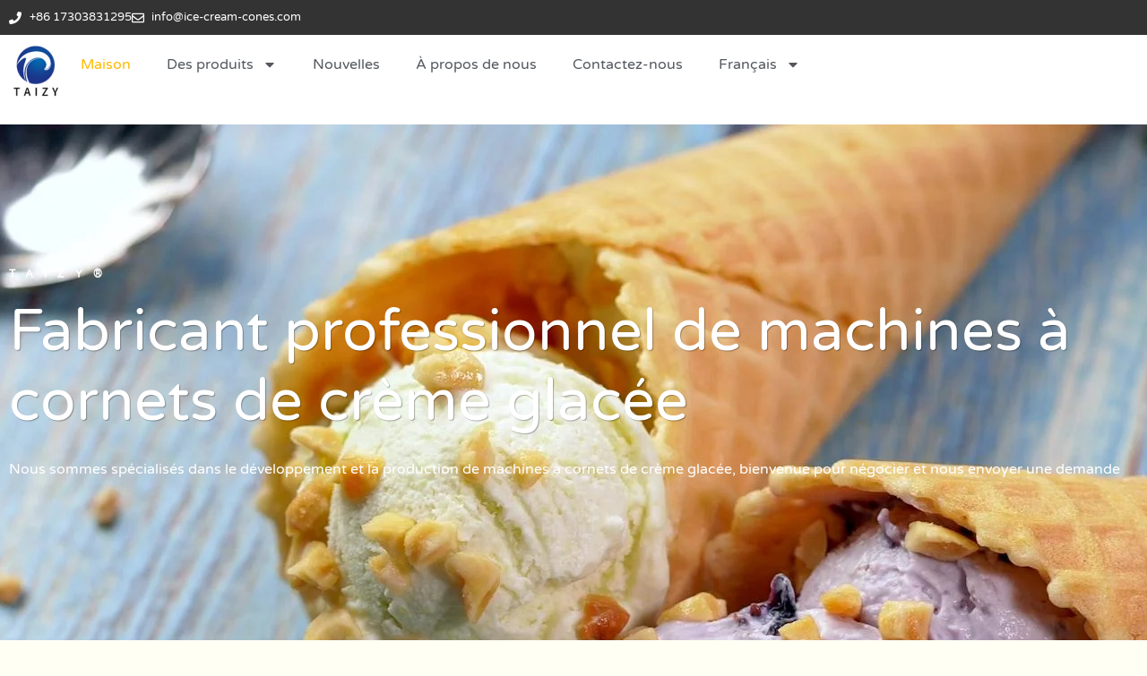

--- FILE ---
content_type: text/html; charset=UTF-8
request_url: https://ice-cream-cones.com/fr/
body_size: 18463
content:
<!doctype html> <html lang="fr-FR" prefix="og: https://ogp.me/ns#"> <head> 	<meta charset="UTF-8"> 	<meta name="viewport" content="width=device-width, initial-scale=1"> 	<link rel="profile" href="https://gmpg.org/xfn/11"> 	 <!-- Optimisation des moteurs de recherche par Rank Math PRO - https://rankmath.com/ --> <title>Machine de fabrication de cornets de glace - Taizy Machinery</title> <meta name="robots" content="follow, index, max-snippet:-1, max-video-preview:-1, max-image-preview:large"/> <link rel="canonical" href="https://ice-cream-cones.com/fr/" /> <meta property="og:locale" content="fr_FR" /> <meta property="og:type" content="website" /> <meta property="og:title" content="Machine de fabrication de cornets de glace - Taizy Machinery" /> <meta property="og:description" content="taizy® Fabricant professionnel de machines à cornets de crème glacée Nous sommes spécialisés dans le développement et la production de machines à cornets de crème glacée, bienvenue pour négocier et nous envoyer une demande Zhengzhou Taizy Machinery Co., Ltd. est spécialisée dans la fabrication de machines pour toutes sortes de machines à cônes. Notre entreprise prend le service client comme objectif, notre entreprise s&#039;engage à fournir aux clients […]" /> <meta property="og:url" content="https://ice-cream-cones.com/fr/" /> <meta property="og:site_name" content="Machines à cornets de crème glacée" /> <meta property="og:updated_time" content="2024-05-16T15:44:26+08:00" /> <meta property="article:published_time" content="2020-01-03T02:09:28+08:00" /> <meta property="article:modified_time" content="2024-05-16T15:44:26+08:00" /> <meta name="twitter:card" content="summary_large_image" /> <meta name="twitter:title" content="Machine de fabrication de cornets de glace - Taizy Machinery" /> <meta name="twitter:description" content="taizy® Fabricant professionnel de machines à cornets de crème glacée Nous sommes spécialisés dans le développement et la production de machines à cornets de crème glacée, bienvenue pour négocier et nous envoyer une demande Zhengzhou Taizy Machinery Co., Ltd. est spécialisée dans la fabrication de machines pour toutes sortes de machines à cônes. Notre entreprise prend le service client comme objectif, notre entreprise s&#039;engage à fournir aux clients […]" /> <meta name="twitter:label1" content="Écrit par" /> <meta name="twitter:data1" content="TaizyMachinery" /> <meta name="twitter:label2" content="Temps de lecture" /> <meta name="twitter:data2" content="Moins d’une minute" /> <script type="application/ld+json" class="rank-math-schema-pro">{
    "@context": "https:\/\/schema.org",
    "@graph": [
        {
            "@type": "Organization",
            "@id": "https:\/\/ice-cream-cones.com\/fr\/#organization",
            "name": "Machines Taizy",
            "url": "https:\/\/ice-cream-cones.com\/fr",
            "logo": {
                "@type": "ImageObject",
                "@id": "https:\/\/ice-cream-cones.com\/fr\/#logo",
                "url": "https:\/\/ice-cream-cones.com\/wp-content\/uploads\/2022\/04\/logo-of-Taizy-machinery_150.png",
                "contentUrl": "https:\/\/ice-cream-cones.com\/wp-content\/uploads\/2022\/04\/logo-of-Taizy-machinery_150.png",
                "caption": "Taizy Machinery",
                "inLanguage": "fr-FR",
                "width": "100",
                "height": "100"
            }
        },
        {
            "@type": "WebSite",
            "@id": "https:\/\/ice-cream-cones.com\/fr\/#website",
            "url": "https:\/\/ice-cream-cones.com\/fr",
            "name": "Machines Taizy",
            "publisher": {
                "@id": "https:\/\/ice-cream-cones.com\/fr\/#organization"
            },
            "inLanguage": "fr-FR",
            "potentialAction": {
                "@type": "SearchAction",
                "target": "https:\/\/ice-cream-cones.com\/fr\/?s={search_term_string}",
                "query-input": "required name=search_term_string"
            }
        },
        {
            "@type": "ImageObject",
            "@id": "https:\/\/ice-cream-cones.com\/wp-content\/uploads\/2020\/08\/cone-factory-show.jpg",
            "url": "https:\/\/ice-cream-cones.com\/wp-content\/uploads\/2020\/08\/cone-factory-show.jpg",
            "width": "200",
            "height": "200",
            "inLanguage": "fr-FR"
        },
        {
            "@type": "WebPage",
            "@id": "https:\/\/ice-cream-cones.com\/fr\/#webpage",
            "url": "https:\/\/ice-cream-cones.com\/fr\/",
            "name": "Machine de fabrication de cornets de glace - Taizy Machinery",
            "datePublished": "2020-01-03T02:09:28+08:00",
            "dateModified": "2024-05-16T15:44:26+08:00",
            "about": {
                "@id": "https:\/\/ice-cream-cones.com\/fr\/#organization"
            },
            "isPartOf": {
                "@id": "https:\/\/ice-cream-cones.com\/fr\/#website"
            },
            "primaryImageOfPage": {
                "@id": "https:\/\/ice-cream-cones.com\/wp-content\/uploads\/2020\/08\/cone-factory-show.jpg"
            },
            "inLanguage": "fr-FR"
        },
        {
            "@type": "Person",
            "@id": "https:\/\/ice-cream-cones.com\/fr\/#author",
            "name": "TaizyMachines",
            "image": {
                "@type": "ImageObject",
                "@id": "https:\/\/secure.gravatar.com\/avatar\/df1aba39a7fe6b29f9ccc6ed8515411fdcf83ecf9be8bdc056e28e2d4e2b93f2?s=96&amp;d=mm&amp;r=g",
                "url": "https:\/\/secure.gravatar.com\/avatar\/df1aba39a7fe6b29f9ccc6ed8515411fdcf83ecf9be8bdc056e28e2d4e2b93f2?s=96&amp;d=mm&amp;r=g",
                "caption": "TaizyMachinery",
                "inLanguage": "fr-FR"
            },
            "sameAs": [
                "https:\/\/ice-cream-cones.com"
            ],
            "worksFor": {
                "@id": "https:\/\/ice-cream-cones.com\/fr\/#organization"
            }
        },
        {
            "@type": "Article",
            "headline": "Ice cream cone making machine - Taizy Machinery",
            "datePublished": "2020-01-03T02:09:28+08:00",
            "dateModified": "2024-05-16T15:44:26+08:00",
            "author": {
                "@id": "https:\/\/ice-cream-cones.com\/fr\/#author",
                "name": "TaizyMachines"
            },
            "publisher": {
                "@id": "https:\/\/ice-cream-cones.com\/fr\/#organization"
            },
            "description": "Nous sommes sp\u00e9cialis\u00e9s dans le d\u00e9veloppement et la production de machines \u00e0 cornets de cr\u00e8me glac\u00e9e, bienvenue pour n\u00e9gocier et nous envoyer une demande",
            "name": "Machine de fabrication de cornets de glace - Taizy Machinery",
            "@id": "https:\/\/ice-cream-cones.com\/fr\/#richSnippet",
            "isPartOf": {
                "@id": "https:\/\/ice-cream-cones.com\/fr\/#webpage"
            },
            "image": {
                "@id": "https:\/\/ice-cream-cones.com\/wp-content\/uploads\/2020\/08\/cone-factory-show.jpg"
            },
            "inLanguage": "fr-FR",
            "mainEntityOfPage": {
                "@id": "https:\/\/ice-cream-cones.com\/fr\/#webpage"
            }
        }
    ]
}</script> <meta name="google-site-verification" content="zuqEC9IslCUhVda9W-uTSHU1ibkrOlwJisk-McpI1gM" /> <!-- /Extension Rank Math WordPress SEO -->  <link rel='dns-prefetch' href='//stats.ice-cream-cones.com' /> <link rel="alternate" type="application/rss+xml" title="Ice Cream Cone Machines &raquo; Flux" href="https://ice-cream-cones.com/fr/feed/" /> <link rel="alternate" title="oEmbed (JSON)" type="application/json+oembed" href="https://ice-cream-cones.com/fr/wp-json/oembed/1.0/embed?url=https%3A%2F%2Fice-cream-cones.com%2Ffr%2F" /> <link rel="alternate" title="oEmbed (XML)" type="text/xml+oembed" href="https://ice-cream-cones.com/fr/wp-json/oembed/1.0/embed?url=https%3A%2F%2Fice-cream-cones.com%2Ffr%2F&#038;format=xml" /> <style id='wp-img-auto-sizes-contain-inline-css'> img:is([sizes=auto i],[sizes^="auto," i]){contain-intrinsic-size:3000px 1500px} /*# sourceURL=wp-img-auto-sizes-contain-inline-css */ </style>  <link rel='stylesheet' id='dashicons-css' href='https://ice-cream-cones.com/wp-includes/css/dashicons.min.css?ver=6.9' media='all' /> <link rel='stylesheet' id='post-views-counter-frontend-css' href='https://ice-cream-cones.com/wp-content/plugins/post-views-counter/css/frontend.css?ver=1.7.3' media='all' /> <style id='wp-emoji-styles-inline-css'>  	img.wp-smiley, img.emoji { 		display: inline !important; 		border: none !important; 		box-shadow: none !important; 		height: 1em !important; 		width: 1em !important; 		margin: 0 0.07em !important; 		vertical-align: -0.1em !important; 		background: none !important; 		padding: 0 !important; 	} /*# sourceURL=wp-emoji-styles-inline-css */ </style> <style id='global-styles-inline-css'> :root{--wp--preset--aspect-ratio--square: 1;--wp--preset--aspect-ratio--4-3: 4/3;--wp--preset--aspect-ratio--3-4: 3/4;--wp--preset--aspect-ratio--3-2: 3/2;--wp--preset--aspect-ratio--2-3: 2/3;--wp--preset--aspect-ratio--16-9: 16/9;--wp--preset--aspect-ratio--9-16: 9/16;--wp--preset--color--black: #000000;--wp--preset--color--cyan-bluish-gray: #abb8c3;--wp--preset--color--white: #ffffff;--wp--preset--color--pale-pink: #f78da7;--wp--preset--color--vivid-red: #cf2e2e;--wp--preset--color--luminous-vivid-orange: #ff6900;--wp--preset--color--luminous-vivid-amber: #fcb900;--wp--preset--color--light-green-cyan: #7bdcb5;--wp--preset--color--vivid-green-cyan: #00d084;--wp--preset--color--pale-cyan-blue: #8ed1fc;--wp--preset--color--vivid-cyan-blue: #0693e3;--wp--preset--color--vivid-purple: #9b51e0;--wp--preset--gradient--vivid-cyan-blue-to-vivid-purple: linear-gradient(135deg,rgb(6,147,227) 0%,rgb(155,81,224) 100%);--wp--preset--gradient--light-green-cyan-to-vivid-green-cyan: linear-gradient(135deg,rgb(122,220,180) 0%,rgb(0,208,130) 100%);--wp--preset--gradient--luminous-vivid-amber-to-luminous-vivid-orange: linear-gradient(135deg,rgb(252,185,0) 0%,rgb(255,105,0) 100%);--wp--preset--gradient--luminous-vivid-orange-to-vivid-red: linear-gradient(135deg,rgb(255,105,0) 0%,rgb(207,46,46) 100%);--wp--preset--gradient--very-light-gray-to-cyan-bluish-gray: linear-gradient(135deg,rgb(238,238,238) 0%,rgb(169,184,195) 100%);--wp--preset--gradient--cool-to-warm-spectrum: linear-gradient(135deg,rgb(74,234,220) 0%,rgb(151,120,209) 20%,rgb(207,42,186) 40%,rgb(238,44,130) 60%,rgb(251,105,98) 80%,rgb(254,248,76) 100%);--wp--preset--gradient--blush-light-purple: linear-gradient(135deg,rgb(255,206,236) 0%,rgb(152,150,240) 100%);--wp--preset--gradient--blush-bordeaux: linear-gradient(135deg,rgb(254,205,165) 0%,rgb(254,45,45) 50%,rgb(107,0,62) 100%);--wp--preset--gradient--luminous-dusk: linear-gradient(135deg,rgb(255,203,112) 0%,rgb(199,81,192) 50%,rgb(65,88,208) 100%);--wp--preset--gradient--pale-ocean: linear-gradient(135deg,rgb(255,245,203) 0%,rgb(182,227,212) 50%,rgb(51,167,181) 100%);--wp--preset--gradient--electric-grass: linear-gradient(135deg,rgb(202,248,128) 0%,rgb(113,206,126) 100%);--wp--preset--gradient--midnight: linear-gradient(135deg,rgb(2,3,129) 0%,rgb(40,116,252) 100%);--wp--preset--font-size--small: 13px;--wp--preset--font-size--medium: 20px;--wp--preset--font-size--large: 36px;--wp--preset--font-size--x-large: 42px;--wp--preset--spacing--20: 0.44rem;--wp--preset--spacing--30: 0.67rem;--wp--preset--spacing--40: 1rem;--wp--preset--spacing--50: 1.5rem;--wp--preset--spacing--60: 2.25rem;--wp--preset--spacing--70: 3.38rem;--wp--preset--spacing--80: 5.06rem;--wp--preset--shadow--natural: 6px 6px 9px rgba(0, 0, 0, 0.2);--wp--preset--shadow--deep: 12px 12px 50px rgba(0, 0, 0, 0.4);--wp--preset--shadow--sharp: 6px 6px 0px rgba(0, 0, 0, 0.2);--wp--preset--shadow--outlined: 6px 6px 0px -3px rgb(255, 255, 255), 6px 6px rgb(0, 0, 0);--wp--preset--shadow--crisp: 6px 6px 0px rgb(0, 0, 0);}:root { --wp--style--global--content-size: 800px;--wp--style--global--wide-size: 1200px; }:where(body) { margin: 0; }.wp-site-blocks > .alignleft { float: left; margin-right: 2em; }.wp-site-blocks > .alignright { float: right; margin-left: 2em; }.wp-site-blocks > .aligncenter { justify-content: center; margin-left: auto; margin-right: auto; }:where(.wp-site-blocks) > * { margin-block-start: 24px; margin-block-end: 0; }:where(.wp-site-blocks) > :first-child { margin-block-start: 0; }:where(.wp-site-blocks) > :last-child { margin-block-end: 0; }:root { --wp--style--block-gap: 24px; }:root :where(.is-layout-flow) > :first-child{margin-block-start: 0;}:root :where(.is-layout-flow) > :last-child{margin-block-end: 0;}:root :where(.is-layout-flow) > *{margin-block-start: 24px;margin-block-end: 0;}:root :where(.is-layout-constrained) > :first-child{margin-block-start: 0;}:root :where(.is-layout-constrained) > :last-child{margin-block-end: 0;}:root :where(.is-layout-constrained) > *{margin-block-start: 24px;margin-block-end: 0;}:root :where(.is-layout-flex){gap: 24px;}:root :where(.is-layout-grid){gap: 24px;}.is-layout-flow > .alignleft{float: left;margin-inline-start: 0;margin-inline-end: 2em;}.is-layout-flow > .alignright{float: right;margin-inline-start: 2em;margin-inline-end: 0;}.is-layout-flow > .aligncenter{margin-left: auto !important;margin-right: auto !important;}.is-layout-constrained > .alignleft{float: left;margin-inline-start: 0;margin-inline-end: 2em;}.is-layout-constrained > .alignright{float: right;margin-inline-start: 2em;margin-inline-end: 0;}.is-layout-constrained > .aligncenter{margin-left: auto !important;margin-right: auto !important;}.is-layout-constrained > :where(:not(.alignleft):not(.alignright):not(.alignfull)){max-width: var(--wp--style--global--content-size);margin-left: auto !important;margin-right: auto !important;}.is-layout-constrained > .alignwide{max-width: var(--wp--style--global--wide-size);}body .is-layout-flex{display: flex;}.is-layout-flex{flex-wrap: wrap;align-items: center;}.is-layout-flex > :is(*, div){margin: 0;}body .is-layout-grid{display: grid;}.is-layout-grid > :is(*, div){margin: 0;}body{padding-top: 0px;padding-right: 0px;padding-bottom: 0px;padding-left: 0px;}a:where(:not(.wp-element-button)){text-decoration: underline;}:root :where(.wp-element-button, .wp-block-button__link){background-color: #32373c;border-width: 0;color: #fff;font-family: inherit;font-size: inherit;font-style: inherit;font-weight: inherit;letter-spacing: inherit;line-height: inherit;padding-top: calc(0.667em + 2px);padding-right: calc(1.333em + 2px);padding-bottom: calc(0.667em + 2px);padding-left: calc(1.333em + 2px);text-decoration: none;text-transform: inherit;}.has-black-color{color: var(--wp--preset--color--black) !important;}.has-cyan-bluish-gray-color{color: var(--wp--preset--color--cyan-bluish-gray) !important;}.has-white-color{color: var(--wp--preset--color--white) !important;}.has-pale-pink-color{color: var(--wp--preset--color--pale-pink) !important;}.has-vivid-red-color{color: var(--wp--preset--color--vivid-red) !important;}.has-luminous-vivid-orange-color{color: var(--wp--preset--color--luminous-vivid-orange) !important;}.has-luminous-vivid-amber-color{color: var(--wp--preset--color--luminous-vivid-amber) !important;}.has-light-green-cyan-color{color: var(--wp--preset--color--light-green-cyan) !important;}.has-vivid-green-cyan-color{color: var(--wp--preset--color--vivid-green-cyan) !important;}.has-pale-cyan-blue-color{color: var(--wp--preset--color--pale-cyan-blue) !important;}.has-vivid-cyan-blue-color{color: var(--wp--preset--color--vivid-cyan-blue) !important;}.has-vivid-purple-color{color: var(--wp--preset--color--vivid-purple) !important;}.has-black-background-color{background-color: var(--wp--preset--color--black) !important;}.has-cyan-bluish-gray-background-color{background-color: var(--wp--preset--color--cyan-bluish-gray) !important;}.has-white-background-color{background-color: var(--wp--preset--color--white) !important;}.has-pale-pink-background-color{background-color: var(--wp--preset--color--pale-pink) !important;}.has-vivid-red-background-color{background-color: var(--wp--preset--color--vivid-red) !important;}.has-luminous-vivid-orange-background-color{background-color: var(--wp--preset--color--luminous-vivid-orange) !important;}.has-luminous-vivid-amber-background-color{background-color: var(--wp--preset--color--luminous-vivid-amber) !important;}.has-light-green-cyan-background-color{background-color: var(--wp--preset--color--light-green-cyan) !important;}.has-vivid-green-cyan-background-color{background-color: var(--wp--preset--color--vivid-green-cyan) !important;}.has-pale-cyan-blue-background-color{background-color: var(--wp--preset--color--pale-cyan-blue) !important;}.has-vivid-cyan-blue-background-color{background-color: var(--wp--preset--color--vivid-cyan-blue) !important;}.has-vivid-purple-background-color{background-color: var(--wp--preset--color--vivid-purple) !important;}.has-black-border-color{border-color: var(--wp--preset--color--black) !important;}.has-cyan-bluish-gray-border-color{border-color: var(--wp--preset--color--cyan-bluish-gray) !important;}.has-white-border-color{border-color: var(--wp--preset--color--white) !important;}.has-pale-pink-border-color{border-color: var(--wp--preset--color--pale-pink) !important;}.has-vivid-red-border-color{border-color: var(--wp--preset--color--vivid-red) !important;}.has-luminous-vivid-orange-border-color{border-color: var(--wp--preset--color--luminous-vivid-orange) !important;}.has-luminous-vivid-amber-border-color{border-color: var(--wp--preset--color--luminous-vivid-amber) !important;}.has-light-green-cyan-border-color{border-color: var(--wp--preset--color--light-green-cyan) !important;}.has-vivid-green-cyan-border-color{border-color: var(--wp--preset--color--vivid-green-cyan) !important;}.has-pale-cyan-blue-border-color{border-color: var(--wp--preset--color--pale-cyan-blue) !important;}.has-vivid-cyan-blue-border-color{border-color: var(--wp--preset--color--vivid-cyan-blue) !important;}.has-vivid-purple-border-color{border-color: var(--wp--preset--color--vivid-purple) !important;}.has-vivid-cyan-blue-to-vivid-purple-gradient-background{background: var(--wp--preset--gradient--vivid-cyan-blue-to-vivid-purple) !important;}.has-light-green-cyan-to-vivid-green-cyan-gradient-background{background: var(--wp--preset--gradient--light-green-cyan-to-vivid-green-cyan) !important;}.has-luminous-vivid-amber-to-luminous-vivid-orange-gradient-background{background: var(--wp--preset--gradient--luminous-vivid-amber-to-luminous-vivid-orange) !important;}.has-luminous-vivid-orange-to-vivid-red-gradient-background{background: var(--wp--preset--gradient--luminous-vivid-orange-to-vivid-red) !important;}.has-very-light-gray-to-cyan-bluish-gray-gradient-background{background: var(--wp--preset--gradient--very-light-gray-to-cyan-bluish-gray) !important;}.has-cool-to-warm-spectrum-gradient-background{background: var(--wp--preset--gradient--cool-to-warm-spectrum) !important;}.has-blush-light-purple-gradient-background{background: var(--wp--preset--gradient--blush-light-purple) !important;}.has-blush-bordeaux-gradient-background{background: var(--wp--preset--gradient--blush-bordeaux) !important;}.has-luminous-dusk-gradient-background{background: var(--wp--preset--gradient--luminous-dusk) !important;}.has-pale-ocean-gradient-background{background: var(--wp--preset--gradient--pale-ocean) !important;}.has-electric-grass-gradient-background{background: var(--wp--preset--gradient--electric-grass) !important;}.has-midnight-gradient-background{background: var(--wp--preset--gradient--midnight) !important;}.has-small-font-size{font-size: var(--wp--preset--font-size--small) !important;}.has-medium-font-size{font-size: var(--wp--preset--font-size--medium) !important;}.has-large-font-size{font-size: var(--wp--preset--font-size--large) !important;}.has-x-large-font-size{font-size: var(--wp--preset--font-size--x-large) !important;} :root :where(.wp-block-pullquote){font-size: 1.5em;line-height: 1.6;} /*# sourceURL=global-styles-inline-css */ </style> <link rel='stylesheet' id='livechat-style-css' href='https://ice-cream-cones.com/wp-content/plugins/livechat/assets/css/livechat.css?ver=1758007421' media='all' /> <link rel='stylesheet' id='intl-tel-input-style-css' href='https://ice-cream-cones.com/wp-content/plugins/livechat/assets/css/intlTelInput.min.css?ver=1758007421' media='all' /> <link rel='stylesheet' id='hello-elementor-css' href='https://ice-cream-cones.com/wp-content/themes/hello-elementor/assets/css/reset.css?ver=3.4.6' media='all' /> <link rel='stylesheet' id='hello-elementor-theme-style-css' href='https://ice-cream-cones.com/wp-content/themes/hello-elementor/assets/css/theme.css?ver=3.4.6' media='all' /> <link rel='stylesheet' id='hello-elementor-header-footer-css' href='https://ice-cream-cones.com/wp-content/themes/hello-elementor/assets/css/header-footer.css?ver=3.4.6' media='all' /> <link rel='stylesheet' id='elementor-frontend-css' href='https://ice-cream-cones.com/wp-content/plugins/elementor/assets/css/frontend.min.css?ver=3.34.2' media='all' /> <link rel='stylesheet' id='elementor-post-583-css' href='https://ice-cream-cones.com/wp-content/uploads/elementor/css/post-583.css?ver=1769003898' media='all' /> <link rel='stylesheet' id='widget-icon-list-css' href='https://ice-cream-cones.com/wp-content/plugins/elementor/assets/css/widget-icon-list.min.css?ver=3.34.2' media='all' /> <link rel='stylesheet' id='widget-image-css' href='https://ice-cream-cones.com/wp-content/plugins/elementor/assets/css/widget-image.min.css?ver=3.34.2' media='all' /> <link rel='stylesheet' id='widget-nav-menu-css' href='https://ice-cream-cones.com/wp-content/plugins/elementor-pro/assets/css/widget-nav-menu.min.css?ver=3.34.0' media='all' /> <link rel='stylesheet' id='widget-heading-css' href='https://ice-cream-cones.com/wp-content/plugins/elementor/assets/css/widget-heading.min.css?ver=3.34.2' media='all' /> <link rel='stylesheet' id='widget-divider-css' href='https://ice-cream-cones.com/wp-content/plugins/elementor/assets/css/widget-divider.min.css?ver=3.34.2' media='all' /> <link rel='stylesheet' id='widget-posts-css' href='https://ice-cream-cones.com/wp-content/plugins/elementor-pro/assets/css/widget-posts.min.css?ver=3.34.0' media='all' /> <link rel='stylesheet' id='elementor-post-592-css' href='https://ice-cream-cones.com/wp-content/uploads/elementor/css/post-592.css?ver=1769011920' media='all' /> <link rel='stylesheet' id='elementor-post-564-css' href='https://ice-cream-cones.com/wp-content/uploads/elementor/css/post-564.css?ver=1769003898' media='all' /> <link rel='stylesheet' id='elementor-post-575-css' href='https://ice-cream-cones.com/wp-content/uploads/elementor/css/post-575.css?ver=1769003898' media='all' /> <link rel='stylesheet' id='trp-language-switcher-v2-css' href='https://ice-cream-cones.com/wp-content/plugins/translatepress-multilingual/assets/css/trp-language-switcher-v2.css?ver=3.0.7' media='all' /> <link rel='stylesheet' id='elementor-gf-local-varelaround-css' href='https://ice-cream-cones.com/wp-content/uploads/elementor/google-fonts/css/varelaround.css?ver=1742351341' media='all' /> <link rel='stylesheet' id='elementor-gf-local-robotoslab-css' href='https://ice-cream-cones.com/wp-content/uploads/elementor/google-fonts/css/robotoslab.css?ver=1742351342' media='all' /> <link rel='stylesheet' id='elementor-gf-local-roboto-css' href='https://ice-cream-cones.com/wp-content/uploads/elementor/google-fonts/css/roboto.css?ver=1742351345' media='all' /> <link rel='stylesheet' id='elementor-gf-local-montserrat-css' href='https://ice-cream-cones.com/wp-content/uploads/elementor/google-fonts/css/montserrat.css?ver=1742351347' media='all' /> <script src="https://ice-cream-cones.com/wp-includes/js/jquery/jquery.min.js?ver=3.7.1" id="jquery-core-js"></script> <script src="https://ice-cream-cones.com/wp-includes/js/jquery/jquery-migrate.min.js?ver=3.4.1" id="jquery-migrate-js"></script> <script defer data-domain='ice-cream-cones.com/fr' data-api='https://stats.ice-cream-cones.com/api/event' data-cfasync='false' src="https://stats.ice-cream-cones.com/js/plausible.outbound-links.js?ver=2.5.0" id="plausible-analytics-js"></script> <script id="plausible-analytics-js-after">
window.plausible = window.plausible || function() { (window.plausible.q = window.plausible.q || []).push(arguments) }
//# sourceURL=plausible-analytics-js-after
</script> <script src="https://ice-cream-cones.com/wp-content/plugins/livechat/assets/js/intlTelInput.min.js?ver=1758007421" id="intl-tel-input-func-js"></script> <script src="https://ice-cream-cones.com/wp-content/plugins/translatepress-multilingual/assets/js/trp-frontend-language-switcher.js?ver=3.0.7" id="trp-language-switcher-js-v2-js"></script> <link rel="https://api.w.org/" href="https://ice-cream-cones.com/fr/wp-json/" /><link rel="alternate" title="JSON" type="application/json" href="https://ice-cream-cones.com/fr/wp-json/wp/v2/pages/592" /><link rel="EditURI" type="application/rsd+xml" title="RSD" href="https://ice-cream-cones.com/xmlrpc.php?rsd" /> <meta name="generator" content="WordPress 6.9" /> <link rel='shortlink' href='https://ice-cream-cones.com/fr/' /> <link rel="alternate" hreflang="en-US" href="https://ice-cream-cones.com/"/> <link rel="alternate" hreflang="fr-FR" href="https://ice-cream-cones.com/fr/"/> <link rel="alternate" hreflang="es-ES" href="https://ice-cream-cones.com/es/"/> <link rel="alternate" hreflang="ja" href="https://ice-cream-cones.com/ja/"/> <link rel="alternate" hreflang="pt-PT" href="https://ice-cream-cones.com/pt/"/> <link rel="alternate" hreflang="ar" href="https://ice-cream-cones.com/ar/"/> <link rel="alternate" hreflang="zh-CN" href="https://ice-cream-cones.com/zh/"/> <link rel="alternate" hreflang="ko-KR" href="https://ice-cream-cones.com/ko/"/> <link rel="alternate" hreflang="de-DE" href="https://ice-cream-cones.com/de/"/> <link rel="alternate" hreflang="ur" href="https://ice-cream-cones.com/ur/"/> <link rel="alternate" hreflang="id-ID" href="https://ice-cream-cones.com/id/"/> <link rel="alternate" hreflang="ms-MY" href="https://ice-cream-cones.com/ms/"/> <link rel="alternate" hreflang="th" href="https://ice-cream-cones.com/th/"/> <link rel="alternate" hreflang="hi-IN" href="https://ice-cream-cones.com/hi/"/> <link rel="alternate" hreflang="vi" href="https://ice-cream-cones.com/vi/"/> <link rel="alternate" hreflang="en" href="https://ice-cream-cones.com/"/> <link rel="alternate" hreflang="fr" href="https://ice-cream-cones.com/fr/"/> <link rel="alternate" hreflang="es" href="https://ice-cream-cones.com/es/"/> <link rel="alternate" hreflang="pt" href="https://ice-cream-cones.com/pt/"/> <link rel="alternate" hreflang="zh" href="https://ice-cream-cones.com/zh/"/> <link rel="alternate" hreflang="ko" href="https://ice-cream-cones.com/ko/"/> <link rel="alternate" hreflang="de" href="https://ice-cream-cones.com/de/"/> <link rel="alternate" hreflang="id" href="https://ice-cream-cones.com/id/"/> <link rel="alternate" hreflang="ms" href="https://ice-cream-cones.com/ms/"/> <link rel="alternate" hreflang="hi" href="https://ice-cream-cones.com/hi/"/> <meta name="generator" content="Elementor 3.34.2; features: e_font_icon_svg, additional_custom_breakpoints; settings: css_print_method-external, google_font-enabled, font_display-auto"> 			<style> 				.e-con.e-parent:nth-of-type(n+4):not(.e-lazyloaded):not(.e-no-lazyload), 				.e-con.e-parent:nth-of-type(n+4):not(.e-lazyloaded):not(.e-no-lazyload) * { 					background-image: none !important; 				} 				@media screen and (max-height: 1024px) { 					.e-con.e-parent:nth-of-type(n+3):not(.e-lazyloaded):not(.e-no-lazyload), 					.e-con.e-parent:nth-of-type(n+3):not(.e-lazyloaded):not(.e-no-lazyload) * { 						background-image: none !important; 					} 				} 				@media screen and (max-height: 640px) { 					.e-con.e-parent:nth-of-type(n+2):not(.e-lazyloaded):not(.e-no-lazyload), 					.e-con.e-parent:nth-of-type(n+2):not(.e-lazyloaded):not(.e-no-lazyload) * { 						background-image: none !important; 					} 				} 			</style> 			<link rel="icon" href="https://ice-cream-cones.com/wp-content/uploads/2020/07/cropped-1-32x32.png" sizes="32x32" /> <link rel="icon" href="https://ice-cream-cones.com/wp-content/uploads/2020/07/cropped-1-192x192.png" sizes="192x192" /> <link rel="apple-touch-icon" href="https://ice-cream-cones.com/wp-content/uploads/2020/07/cropped-1-180x180.png" /> <meta name="msapplication-TileImage" content="https://ice-cream-cones.com/wp-content/uploads/2020/07/cropped-1-270x270.png" /> 		<style id="wp-custom-css"> 			.elementor-592 .elementor-element.elementor-element-50dda98b .elementor-posts-container .elementor-post__thumbnail{ 	height:500px; 	width:100%; 	object-fit:contain; }		</style> 		</head> <body class="home wp-singular page-template-default page page-id-592 wp-custom-logo wp-embed-responsive wp-theme-hello-elementor translatepress-fr_FR hello-elementor-default elementor-default elementor-kit-583 elementor-page elementor-page-592">   <a class="skip-link screen-reader-text" href="#content">Aller au contenu</a>  		<header data-elementor-type="header" data-elementor-id="564" class="elementor elementor-564 elementor-location-header" data-elementor-post-type="elementor_library"> 			<div class="elementor-element elementor-element-e003b07 e-flex e-con-boxed e-con e-parent" data-id="e003b07" data-element_type="container" data-settings="{&quot;background_background&quot;:&quot;classic&quot;}"> 					<div class="e-con-inner"> 				<div class="elementor-element elementor-element-7b0b51a elementor-icon-list--layout-inline elementor-align-start elementor-list-item-link-full_width elementor-widget elementor-widget-icon-list" data-id="7b0b51a" data-element_type="widget" data-widget_type="icon-list.default"> 							<ul class="elementor-icon-list-items elementor-inline-items"> 							<li class="elementor-icon-list-item elementor-inline-item"> 											<a href="https://wa.me/8617303831295">  												<span class="elementor-icon-list-icon"> 							<svg aria-hidden="true" class="e-font-icon-svg e-fas-phone" viewbox="0 0 512 512" xmlns="http://www.w3.org/2000/svg"><path d="M493.4 24.6l-104-24c-11.3-2.6-22.9 3.3-27.5 13.9l-48 112c-4.2 9.8-1.4 21.3 6.9 28l60.6 49.6c-36 76.7-98.9 140.5-177.2 177.2l-49.6-60.6c-6.8-8.3-18.2-11.1-28-6.9l-112 48C3.9 366.5-2 378.1.6 389.4l24 104C27.1 504.2 36.7 512 48 512c256.1 0 464-207.5 464-464 0-11.2-7.7-20.9-18.6-23.4z"></path></svg>						</span> 										<span class="elementor-icon-list-text">+86 17303831295</span> 											</a> 									</li> 								<li class="elementor-icon-list-item elementor-inline-item"> 											<a href="mailto:info@ice-cream-cones.com">  												<span class="elementor-icon-list-icon"> 							<svg aria-hidden="true" class="e-font-icon-svg e-far-envelope" viewbox="0 0 512 512" xmlns="http://www.w3.org/2000/svg"><path d="M464 64H48C21.49 64 0 85.49 0 112v288c0 26.51 21.49 48 48 48h416c26.51 0 48-21.49 48-48V112c0-26.51-21.49-48-48-48zm0 48v40.805c-22.422 18.259-58.168 46.651-134.587 106.49-16.841 13.247-50.201 45.072-73.413 44.701-23.208.375-56.579-31.459-73.413-44.701C106.18 199.465 70.425 171.067 48 152.805V112h416zM48 400V214.398c22.914 18.251 55.409 43.862 104.938 82.646 21.857 17.205 60.134 55.186 103.062 54.955 42.717.231 80.509-37.199 103.053-54.947 49.528-38.783 82.032-64.401 104.947-82.653V400H48z"></path></svg>						</span> 										<span class="elementor-icon-list-text">info@ice-cream-cones.com</span> 											</a> 									</li> 						</ul> 						</div> 					</div> 				</div> 		<div class="elementor-element elementor-element-929c845 e-con-full e-flex e-con e-parent" data-id="929c845" data-element_type="container" data-settings="{&quot;background_background&quot;:&quot;classic&quot;}"> 				<div class="elementor-element elementor-element-efde4de elementor-widget elementor-widget-theme-site-logo elementor-widget-image" data-id="efde4de" data-element_type="widget" data-widget_type="theme-site-logo.default"> 											<a href="https://ice-cream-cones.com/fr"> 			<img src="https://ice-cream-cones.com/wp-content/uploads/elementor/thumbs/logo-of-Taizy-machinery_150-q1wxz8gxgo35pol5jijlyw25n80yr2q1xe915cdb2w.png" title="logo-de-Taizy-machines_150" alt="logo-de-Taizy-machines_150" loading="lazy" />				</a> 											</div> 				<div class="elementor-element elementor-element-cf5626a elementor-nav-menu--stretch elementor-nav-menu--dropdown-tablet elementor-nav-menu__text-align-aside elementor-nav-menu--toggle elementor-nav-menu--burger elementor-widget elementor-widget-nav-menu" data-id="cf5626a" data-element_type="widget" data-settings="{&quot;full_width&quot;:&quot;stretch&quot;,&quot;layout&quot;:&quot;horizontal&quot;,&quot;submenu_icon&quot;:{&quot;value&quot;:&quot;&lt;svg aria-hidden=\&quot;true\&quot; class=\&quot;e-font-icon-svg e-fas-caret-down\&quot; viewBox=\&quot;0 0 320 512\&quot; xmlns=\&quot;http:\/\/www.w3.org\/2000\/svg\&quot;&gt;&lt;path d=\&quot;M31.3 192h257.3c17.8 0 26.7 21.5 14.1 34.1L174.1 354.8c-7.8 7.8-20.5 7.8-28.3 0L17.2 226.1C4.6 213.5 13.5 192 31.3 192z\&quot;&gt;&lt;\/path&gt;&lt;\/svg&gt;&quot;,&quot;library&quot;:&quot;fa-solid&quot;},&quot;toggle&quot;:&quot;burger&quot;}" data-widget_type="nav-menu.default"> 								<nav aria-label="Menu" class="elementor-nav-menu--main elementor-nav-menu__container elementor-nav-menu--layout-horizontal e--pointer-none"> 				<ul id="menu-1-cf5626a" class="elementor-nav-menu"><li class="menu-item menu-item-type-custom menu-item-object-custom current-menu-item menu-item-25"><a href="https://ice-cream-cones.com/fr/" class="elementor-item elementor-item-active">Maison</a></li> <li class="menu-item menu-item-type-taxonomy menu-item-object-category menu-item-has-children menu-item-30"><a href="https://ice-cream-cones.com/fr/products/" class="elementor-item">Des produits</a> <ul class="sub-menu elementor-nav-menu--dropdown"> 	<li class="menu-item menu-item-type-post_type menu-item-object-post menu-item-1808"><a href="https://ice-cream-cones.com/fr/rotary-ice-cream-cup-and-cone-filling-machine/" class="elementor-sub-item">Machine de remplissage rotative de tasses et de cônes de crème glacée</a></li> 	<li class="menu-item menu-item-type-post_type menu-item-object-post menu-item-1809"><a href="https://ice-cream-cones.com/fr/continuous-ice-cream-freezer/" class="elementor-sub-item">Congélateur de glace en continu</a></li> 	<li class="menu-item menu-item-type-post_type menu-item-object-post menu-item-1810"><a href="https://ice-cream-cones.com/fr/hard-serve-ice-cream-machine/" class="elementor-sub-item">Machine à crème glacée dure</a></li> 	<li class="menu-item menu-item-type-post_type menu-item-object-post menu-item-1815"><a href="https://ice-cream-cones.com/fr/best-commercial-soft-serve-ice-cream-machine-2/" class="elementor-sub-item">Meilleure machine à glace commerciale</a></li> 	<li class="menu-item menu-item-type-post_type menu-item-object-post menu-item-1812"><a href="https://ice-cream-cones.com/fr/automatic-wafer-cup-cone-machine/" class="elementor-sub-item">Machine de fabrication de gobelets automatique</a></li> 	<li class="menu-item menu-item-type-post_type menu-item-object-post menu-item-1811"><a href="https://ice-cream-cones.com/fr/ice-cream-cone-machine-crisp-pizzelle-maker/" class="elementor-sub-item">Machine à cornets gaufrés semi-automatique pour glace</a></li> 	<li class="menu-item menu-item-type-post_type menu-item-object-post menu-item-1813"><a href="https://ice-cream-cones.com/fr/automatic-waffle-cone-baking-machine/" class="elementor-sub-item">Ligne de production automatique de cornets gaufrés</a></li> 	<li class="menu-item menu-item-type-post_type menu-item-object-post menu-item-1814"><a href="https://ice-cream-cones.com/fr/commercial-wafer-tea-cup-coffee-cup-making-machine-for-sale/" class="elementor-sub-item">Machine de fabrication de tasses à thé en gaufrettes</a></li> </ul> </li> <li class="menu-item menu-item-type-taxonomy menu-item-object-category menu-item-29"><a href="https://ice-cream-cones.com/fr/news/" class="elementor-item">Nouvelles</a></li> <li class="menu-item menu-item-type-post_type menu-item-object-page menu-item-26"><a href="https://ice-cream-cones.com/fr/about-us/" class="elementor-item">À propos de nous</a></li> <li class="menu-item menu-item-type-post_type menu-item-object-page menu-item-27"><a href="https://ice-cream-cones.com/fr/contact-us/" class="elementor-item">Contactez-nous</a></li> <li class="trp-language-switcher-container trp-menu-ls-item trp-menu-ls-desktop current-language-menu-item menu-item menu-item-type-post_type menu-item-object-language_switcher menu-item-has-children menu-item-1920"><a href="https://ice-cream-cones.com/fr/" class="elementor-item elementor-item-anchor"><span class="trp-menu-ls-label" data-no-translation title="Français"><span class="trp-ls-language-name">Français</span></span></a> <ul class="sub-menu elementor-nav-menu--dropdown"> 	<li class="trp-language-switcher-container trp-menu-ls-item trp-menu-ls-desktop menu-item menu-item-type-post_type menu-item-object-language_switcher menu-item-1925"><a href="https://ice-cream-cones.com/" class="elementor-sub-item elementor-item-anchor"><span class="trp-menu-ls-label" data-no-translation title="English"><span class="trp-ls-language-name">English</span></span></a></li> 	<li class="trp-language-switcher-container trp-menu-ls-item trp-menu-ls-desktop menu-item menu-item-type-post_type menu-item-object-language_switcher menu-item-1923"><a href="https://ice-cream-cones.com/es/" class="elementor-sub-item elementor-item-anchor"><span class="trp-menu-ls-label" data-no-translation title="Español"><span class="trp-ls-language-name">Español</span></span></a></li> 	<li class="trp-language-switcher-container trp-menu-ls-item trp-menu-ls-desktop menu-item menu-item-type-post_type menu-item-object-language_switcher menu-item-1921"><a href="https://ice-cream-cones.com/pt/" class="elementor-sub-item elementor-item-anchor"><span class="trp-menu-ls-label" data-no-translation title="Português"><span class="trp-ls-language-name">Português</span></span></a></li> 	<li class="trp-language-switcher-container trp-menu-ls-item trp-menu-ls-desktop menu-item menu-item-type-post_type menu-item-object-language_switcher menu-item-1922"><a href="https://ice-cream-cones.com/ja/" class="elementor-sub-item elementor-item-anchor"><span class="trp-menu-ls-label" data-no-translation title="日本語"><span class="trp-ls-language-name">日本語</span></span></a></li> 	<li class="trp-language-switcher-container trp-menu-ls-item trp-menu-ls-desktop menu-item menu-item-type-post_type menu-item-object-language_switcher menu-item-1968"><a href="https://ice-cream-cones.com/ar/" class="elementor-sub-item elementor-item-anchor"><span class="trp-menu-ls-label" data-no-translation title="العربية"><span class="trp-ls-language-name">العربية</span></span></a></li> 	<li class="trp-language-switcher-container trp-menu-ls-item trp-menu-ls-desktop menu-item menu-item-type-post_type menu-item-object-language_switcher menu-item-1971"><a href="https://ice-cream-cones.com/zh/" class="elementor-sub-item elementor-item-anchor"><span class="trp-menu-ls-label" data-no-translation title="简体中文"><span class="trp-ls-language-name">简体中文</span></span></a></li> 	<li class="trp-language-switcher-container trp-menu-ls-item trp-menu-ls-desktop menu-item menu-item-type-post_type menu-item-object-language_switcher menu-item-2062"><a href="https://ice-cream-cones.com/vi/" class="elementor-sub-item elementor-item-anchor"><span class="trp-menu-ls-label" data-no-translation title="Tiếng Việt"><span class="trp-ls-language-name">Tiếng Việt</span></span></a></li> 	<li class="trp-language-switcher-container trp-menu-ls-item trp-menu-ls-desktop menu-item menu-item-type-post_type menu-item-object-language_switcher menu-item-2063"><a href="https://ice-cream-cones.com/hi/" class="elementor-sub-item elementor-item-anchor"><span class="trp-menu-ls-label" data-no-translation title="हिन्दी"><span class="trp-ls-language-name">हिन्दी</span></span></a></li> 	<li class="trp-language-switcher-container trp-menu-ls-item trp-menu-ls-desktop menu-item menu-item-type-post_type menu-item-object-language_switcher menu-item-2064"><a href="https://ice-cream-cones.com/th/" class="elementor-sub-item elementor-item-anchor"><span class="trp-menu-ls-label" data-no-translation title="ไทย"><span class="trp-ls-language-name">ไทย</span></span></a></li> 	<li class="trp-language-switcher-container trp-menu-ls-item trp-menu-ls-desktop menu-item menu-item-type-post_type menu-item-object-language_switcher menu-item-2065"><a href="https://ice-cream-cones.com/ms/" class="elementor-sub-item elementor-item-anchor"><span class="trp-menu-ls-label" data-no-translation title="Bahasa Melayu"><span class="trp-ls-language-name">Bahasa Melayu</span></span></a></li> 	<li class="trp-language-switcher-container trp-menu-ls-item trp-menu-ls-desktop menu-item menu-item-type-post_type menu-item-object-language_switcher menu-item-2066"><a href="https://ice-cream-cones.com/id/" class="elementor-sub-item elementor-item-anchor"><span class="trp-menu-ls-label" data-no-translation title="Bahasa Indonesia"><span class="trp-ls-language-name">Bahasa Indonesia</span></span></a></li> 	<li class="trp-language-switcher-container trp-menu-ls-item trp-menu-ls-desktop menu-item menu-item-type-post_type menu-item-object-language_switcher menu-item-2067"><a href="https://ice-cream-cones.com/ur/" class="elementor-sub-item elementor-item-anchor"><span class="trp-menu-ls-label" data-no-translation title="اردو"><span class="trp-ls-language-name">اردو</span></span></a></li> 	<li class="trp-language-switcher-container trp-menu-ls-item trp-menu-ls-desktop menu-item menu-item-type-post_type menu-item-object-language_switcher menu-item-2068"><a href="https://ice-cream-cones.com/de/" class="elementor-sub-item elementor-item-anchor"><span class="trp-menu-ls-label" data-no-translation title="Deutsch"><span class="trp-ls-language-name">Deutsch</span></span></a></li> 	<li class="trp-language-switcher-container trp-menu-ls-item trp-menu-ls-desktop menu-item menu-item-type-post_type menu-item-object-language_switcher menu-item-2069"><a href="https://ice-cream-cones.com/ko/" class="elementor-sub-item elementor-item-anchor"><span class="trp-menu-ls-label" data-no-translation title="한국어"><span class="trp-ls-language-name">한국어</span></span></a></li> 	<li class="trp-language-switcher-container trp-menu-ls-item trp-menu-ls-desktop menu-item menu-item-type-post_type menu-item-object-language_switcher menu-item-2070"><a href="https://ice-cream-cones.com/zh/" class="elementor-sub-item elementor-item-anchor"><span class="trp-menu-ls-label" data-no-translation title="简体中文"><span class="trp-ls-language-name">简体中文</span></span></a></li> 	<li class="trp-language-switcher-container trp-menu-ls-item trp-menu-ls-desktop menu-item menu-item-type-post_type menu-item-object-language_switcher menu-item-2071"><a href="https://ice-cream-cones.com/ar/" class="elementor-sub-item elementor-item-anchor"><span class="trp-menu-ls-label" data-no-translation title="العربية"><span class="trp-ls-language-name">العربية</span></span></a></li> </ul> </li> </ul>			</nav> 					<div class="elementor-menu-toggle" role="button" tabindex="0" aria-label="Basculer le menu" aria-expanded="false"> 			<svg aria-hidden="true" role="presentation" class="elementor-menu-toggle__icon--open e-font-icon-svg e-eicon-menu-bar" viewbox="0 0 1000 1000" xmlns="http://www.w3.org/2000/svg"><path d="M104 333H896C929 333 958 304 958 271S929 208 896 208H104C71 208 42 237 42 271S71 333 104 333ZM104 583H896C929 583 958 554 958 521S929 458 896 458H104C71 458 42 487 42 521S71 583 104 583ZM104 833H896C929 833 958 804 958 771S929 708 896 708H104C71 708 42 737 42 771S71 833 104 833Z"></path></svg><svg aria-hidden="true" role="presentation" class="elementor-menu-toggle__icon--close e-font-icon-svg e-eicon-close" viewbox="0 0 1000 1000" xmlns="http://www.w3.org/2000/svg"><path d="M742 167L500 408 258 167C246 154 233 150 217 150 196 150 179 158 167 167 154 179 150 196 150 212 150 229 154 242 171 254L408 500 167 742C138 771 138 800 167 829 196 858 225 858 254 829L496 587 738 829C750 842 767 846 783 846 800 846 817 842 829 829 842 817 846 804 846 783 846 767 842 750 829 737L588 500 833 258C863 229 863 200 833 171 804 137 775 137 742 167Z"></path></svg>		</div> 					<nav class="elementor-nav-menu--dropdown elementor-nav-menu__container" aria-hidden="true"> 				<ul id="menu-2-cf5626a" class="elementor-nav-menu"><li class="menu-item menu-item-type-custom menu-item-object-custom current-menu-item menu-item-25"><a href="https://ice-cream-cones.com/fr/" class="elementor-item elementor-item-active" tabindex="-1">Maison</a></li> <li class="menu-item menu-item-type-taxonomy menu-item-object-category menu-item-has-children menu-item-30"><a href="https://ice-cream-cones.com/fr/products/" class="elementor-item" tabindex="-1">Des produits</a> <ul class="sub-menu elementor-nav-menu--dropdown"> 	<li class="menu-item menu-item-type-post_type menu-item-object-post menu-item-1808"><a href="https://ice-cream-cones.com/fr/rotary-ice-cream-cup-and-cone-filling-machine/" class="elementor-sub-item" tabindex="-1">Machine de remplissage rotative de tasses et de cônes de crème glacée</a></li> 	<li class="menu-item menu-item-type-post_type menu-item-object-post menu-item-1809"><a href="https://ice-cream-cones.com/fr/continuous-ice-cream-freezer/" class="elementor-sub-item" tabindex="-1">Congélateur de glace en continu</a></li> 	<li class="menu-item menu-item-type-post_type menu-item-object-post menu-item-1810"><a href="https://ice-cream-cones.com/fr/hard-serve-ice-cream-machine/" class="elementor-sub-item" tabindex="-1">Machine à crème glacée dure</a></li> 	<li class="menu-item menu-item-type-post_type menu-item-object-post menu-item-1815"><a href="https://ice-cream-cones.com/fr/best-commercial-soft-serve-ice-cream-machine-2/" class="elementor-sub-item" tabindex="-1">Meilleure machine à glace commerciale</a></li> 	<li class="menu-item menu-item-type-post_type menu-item-object-post menu-item-1812"><a href="https://ice-cream-cones.com/fr/automatic-wafer-cup-cone-machine/" class="elementor-sub-item" tabindex="-1">Machine de fabrication de gobelets automatique</a></li> 	<li class="menu-item menu-item-type-post_type menu-item-object-post menu-item-1811"><a href="https://ice-cream-cones.com/fr/ice-cream-cone-machine-crisp-pizzelle-maker/" class="elementor-sub-item" tabindex="-1">Machine à cornets gaufrés semi-automatique pour glace</a></li> 	<li class="menu-item menu-item-type-post_type menu-item-object-post menu-item-1813"><a href="https://ice-cream-cones.com/fr/automatic-waffle-cone-baking-machine/" class="elementor-sub-item" tabindex="-1">Ligne de production automatique de cornets gaufrés</a></li> 	<li class="menu-item menu-item-type-post_type menu-item-object-post menu-item-1814"><a href="https://ice-cream-cones.com/fr/commercial-wafer-tea-cup-coffee-cup-making-machine-for-sale/" class="elementor-sub-item" tabindex="-1">Machine de fabrication de tasses à thé en gaufrettes</a></li> </ul> </li> <li class="menu-item menu-item-type-taxonomy menu-item-object-category menu-item-29"><a href="https://ice-cream-cones.com/fr/news/" class="elementor-item" tabindex="-1">Nouvelles</a></li> <li class="menu-item menu-item-type-post_type menu-item-object-page menu-item-26"><a href="https://ice-cream-cones.com/fr/about-us/" class="elementor-item" tabindex="-1">À propos de nous</a></li> <li class="menu-item menu-item-type-post_type menu-item-object-page menu-item-27"><a href="https://ice-cream-cones.com/fr/contact-us/" class="elementor-item" tabindex="-1">Contactez-nous</a></li> <li class="trp-language-switcher-container trp-menu-ls-item trp-menu-ls-desktop current-language-menu-item menu-item menu-item-type-post_type menu-item-object-language_switcher menu-item-has-children menu-item-1920"><a href="https://ice-cream-cones.com/fr/" class="elementor-item elementor-item-anchor" tabindex="-1"><span class="trp-menu-ls-label" data-no-translation title="Français"><span class="trp-ls-language-name">Français</span></span></a> <ul class="sub-menu elementor-nav-menu--dropdown"> 	<li class="trp-language-switcher-container trp-menu-ls-item trp-menu-ls-desktop menu-item menu-item-type-post_type menu-item-object-language_switcher menu-item-1925"><a href="https://ice-cream-cones.com/" class="elementor-sub-item elementor-item-anchor" tabindex="-1"><span class="trp-menu-ls-label" data-no-translation title="English"><span class="trp-ls-language-name">English</span></span></a></li> 	<li class="trp-language-switcher-container trp-menu-ls-item trp-menu-ls-desktop menu-item menu-item-type-post_type menu-item-object-language_switcher menu-item-1923"><a href="https://ice-cream-cones.com/es/" class="elementor-sub-item elementor-item-anchor" tabindex="-1"><span class="trp-menu-ls-label" data-no-translation title="Español"><span class="trp-ls-language-name">Español</span></span></a></li> 	<li class="trp-language-switcher-container trp-menu-ls-item trp-menu-ls-desktop menu-item menu-item-type-post_type menu-item-object-language_switcher menu-item-1921"><a href="https://ice-cream-cones.com/pt/" class="elementor-sub-item elementor-item-anchor" tabindex="-1"><span class="trp-menu-ls-label" data-no-translation title="Português"><span class="trp-ls-language-name">Português</span></span></a></li> 	<li class="trp-language-switcher-container trp-menu-ls-item trp-menu-ls-desktop menu-item menu-item-type-post_type menu-item-object-language_switcher menu-item-1922"><a href="https://ice-cream-cones.com/ja/" class="elementor-sub-item elementor-item-anchor" tabindex="-1"><span class="trp-menu-ls-label" data-no-translation title="日本語"><span class="trp-ls-language-name">日本語</span></span></a></li> 	<li class="trp-language-switcher-container trp-menu-ls-item trp-menu-ls-desktop menu-item menu-item-type-post_type menu-item-object-language_switcher menu-item-1968"><a href="https://ice-cream-cones.com/ar/" class="elementor-sub-item elementor-item-anchor" tabindex="-1"><span class="trp-menu-ls-label" data-no-translation title="العربية"><span class="trp-ls-language-name">العربية</span></span></a></li> 	<li class="trp-language-switcher-container trp-menu-ls-item trp-menu-ls-desktop menu-item menu-item-type-post_type menu-item-object-language_switcher menu-item-1971"><a href="https://ice-cream-cones.com/zh/" class="elementor-sub-item elementor-item-anchor" tabindex="-1"><span class="trp-menu-ls-label" data-no-translation title="简体中文"><span class="trp-ls-language-name">简体中文</span></span></a></li> 	<li class="trp-language-switcher-container trp-menu-ls-item trp-menu-ls-desktop menu-item menu-item-type-post_type menu-item-object-language_switcher menu-item-2062"><a href="https://ice-cream-cones.com/vi/" class="elementor-sub-item elementor-item-anchor" tabindex="-1"><span class="trp-menu-ls-label" data-no-translation title="Tiếng Việt"><span class="trp-ls-language-name">Tiếng Việt</span></span></a></li> 	<li class="trp-language-switcher-container trp-menu-ls-item trp-menu-ls-desktop menu-item menu-item-type-post_type menu-item-object-language_switcher menu-item-2063"><a href="https://ice-cream-cones.com/hi/" class="elementor-sub-item elementor-item-anchor" tabindex="-1"><span class="trp-menu-ls-label" data-no-translation title="हिन्दी"><span class="trp-ls-language-name">हिन्दी</span></span></a></li> 	<li class="trp-language-switcher-container trp-menu-ls-item trp-menu-ls-desktop menu-item menu-item-type-post_type menu-item-object-language_switcher menu-item-2064"><a href="https://ice-cream-cones.com/th/" class="elementor-sub-item elementor-item-anchor" tabindex="-1"><span class="trp-menu-ls-label" data-no-translation title="ไทย"><span class="trp-ls-language-name">ไทย</span></span></a></li> 	<li class="trp-language-switcher-container trp-menu-ls-item trp-menu-ls-desktop menu-item menu-item-type-post_type menu-item-object-language_switcher menu-item-2065"><a href="https://ice-cream-cones.com/ms/" class="elementor-sub-item elementor-item-anchor" tabindex="-1"><span class="trp-menu-ls-label" data-no-translation title="Bahasa Melayu"><span class="trp-ls-language-name">Bahasa Melayu</span></span></a></li> 	<li class="trp-language-switcher-container trp-menu-ls-item trp-menu-ls-desktop menu-item menu-item-type-post_type menu-item-object-language_switcher menu-item-2066"><a href="https://ice-cream-cones.com/id/" class="elementor-sub-item elementor-item-anchor" tabindex="-1"><span class="trp-menu-ls-label" data-no-translation title="Bahasa Indonesia"><span class="trp-ls-language-name">Bahasa Indonesia</span></span></a></li> 	<li class="trp-language-switcher-container trp-menu-ls-item trp-menu-ls-desktop menu-item menu-item-type-post_type menu-item-object-language_switcher menu-item-2067"><a href="https://ice-cream-cones.com/ur/" class="elementor-sub-item elementor-item-anchor" tabindex="-1"><span class="trp-menu-ls-label" data-no-translation title="اردو"><span class="trp-ls-language-name">اردو</span></span></a></li> 	<li class="trp-language-switcher-container trp-menu-ls-item trp-menu-ls-desktop menu-item menu-item-type-post_type menu-item-object-language_switcher menu-item-2068"><a href="https://ice-cream-cones.com/de/" class="elementor-sub-item elementor-item-anchor" tabindex="-1"><span class="trp-menu-ls-label" data-no-translation title="Deutsch"><span class="trp-ls-language-name">Deutsch</span></span></a></li> 	<li class="trp-language-switcher-container trp-menu-ls-item trp-menu-ls-desktop menu-item menu-item-type-post_type menu-item-object-language_switcher menu-item-2069"><a href="https://ice-cream-cones.com/ko/" class="elementor-sub-item elementor-item-anchor" tabindex="-1"><span class="trp-menu-ls-label" data-no-translation title="한국어"><span class="trp-ls-language-name">한국어</span></span></a></li> 	<li class="trp-language-switcher-container trp-menu-ls-item trp-menu-ls-desktop menu-item menu-item-type-post_type menu-item-object-language_switcher menu-item-2070"><a href="https://ice-cream-cones.com/zh/" class="elementor-sub-item elementor-item-anchor" tabindex="-1"><span class="trp-menu-ls-label" data-no-translation title="简体中文"><span class="trp-ls-language-name">简体中文</span></span></a></li> 	<li class="trp-language-switcher-container trp-menu-ls-item trp-menu-ls-desktop menu-item menu-item-type-post_type menu-item-object-language_switcher menu-item-2071"><a href="https://ice-cream-cones.com/ar/" class="elementor-sub-item elementor-item-anchor" tabindex="-1"><span class="trp-menu-ls-label" data-no-translation title="العربية"><span class="trp-ls-language-name">العربية</span></span></a></li> </ul> </li> </ul>			</nav> 						</div> 				</div> 				</header> 		 <main id="content" class="site-main post-592 page type-page status-publish hentry">  	 	<div class="page-content"> 				<div data-elementor-type="wp-page" data-elementor-id="592" class="elementor elementor-592" data-elementor-post-type="page"> 				<div class="elementor-element elementor-element-8794582 e-flex e-con-boxed e-con e-parent" data-id="8794582" data-element_type="container" data-settings="{&quot;background_background&quot;:&quot;classic&quot;}"> 					<div class="e-con-inner"> 				<div class="elementor-element elementor-element-5f16b84 elementor-widget elementor-widget-heading" data-id="5f16b84" data-element_type="widget" data-widget_type="heading.default"> 					<h5 class="elementor-heading-title elementor-size-default">Taizy®</h5>				</div> 				<div class="elementor-element elementor-element-0830475 elementor-widget elementor-widget-heading" data-id="0830475" data-element_type="widget" data-widget_type="heading.default"> 					<h2 class="elementor-heading-title elementor-size-default">Fabricant professionnel de machines à cornets de crème glacée </h2>				</div> 				<div class="elementor-element elementor-element-2bb64cf elementor-widget elementor-widget-text-editor" data-id="2bb64cf" data-element_type="widget" data-widget_type="text-editor.default"> 									<p>Nous sommes spécialisés dans le développement et la production de machines à cornets de crème glacée, bienvenue pour négocier et nous envoyer une demande</p>								</div> 					</div> 				</div> 		<div class="elementor-element elementor-element-14639e4 e-flex e-con-boxed e-con e-parent" data-id="14639e4" data-element_type="container"> 					<div class="e-con-inner"> 				<div class="elementor-element elementor-element-b704b23 elementor-widget__width-initial elementor-widget elementor-widget-text-editor" data-id="b704b23" data-element_type="widget" data-widget_type="text-editor.default"> 									<p>Zhengzhou Taizy Machinery Co., Ltd. est spécialisée dans la fabrication de machines pour toutes sortes de machines à cônes.</p><p>Notre société prend le service client comme objectif, notre société s'engage à fournir à ses clients un service complet. En plus de fournir des détails professionnels sur les machines, nous pouvons également fournir aux clients des services complets tels que des solutions de construction d'usines et des analyses de marché.</p>								</div> 				<div class="elementor-element elementor-element-bcf5393 elementor-widget elementor-widget-image" data-id="bcf5393" data-element_type="widget" data-widget_type="image.default"> 															<img fetchpriority="high" decoding="async" width="720" height="540" src="https://ice-cream-cones.com/wp-content/uploads/2020/08/cone-factory-show.jpg" class="attachment-large size-large wp-image-805" alt="Exposition d&#039;une fabrique de cornets de glace" srcset="https://ice-cream-cones.com/wp-content/uploads/2020/08/cone-factory-show.jpg 720w, https://ice-cream-cones.com/wp-content/uploads/2020/08/cone-factory-show-400x300.jpg 400w" sizes="(max-width: 720px) 100vw, 720px" title="Page d&#039;accueil 3">															</div> 					</div> 				</div> 		<div class="elementor-element elementor-element-d070645 e-flex e-con-boxed e-con e-parent" data-id="d070645" data-element_type="container"> 					<div class="e-con-inner"> 				<div class="elementor-element elementor-element-d1416dd elementor-widget elementor-widget-heading" data-id="d1416dd" data-element_type="widget" data-widget_type="heading.default"> 					<h2 class="elementor-heading-title elementor-size-xxl">Centre de produits</h2>				</div> 				<div class="elementor-element elementor-element-d577b9d elementor-widget-divider--view-line elementor-widget elementor-widget-divider" data-id="d577b9d" data-element_type="widget" data-widget_type="divider.default"> 							<div class="elementor-divider"> 			<span class="elementor-divider-separator"> 						</span> 		</div> 						</div> 				<div class="elementor-element elementor-element-84ee350 elementor-grid-2 elementor-posts--align-center elementor-grid-tablet-2 elementor-grid-mobile-1 elementor-posts--thumbnail-top elementor-widget elementor-widget-posts" data-id="84ee350" data-element_type="widget" data-settings="{&quot;classic_columns&quot;:&quot;2&quot;,&quot;classic_columns_tablet&quot;:&quot;2&quot;,&quot;classic_columns_mobile&quot;:&quot;1&quot;,&quot;classic_row_gap&quot;:{&quot;unit&quot;:&quot;px&quot;,&quot;size&quot;:35,&quot;sizes&quot;:[]},&quot;classic_row_gap_tablet&quot;:{&quot;unit&quot;:&quot;px&quot;,&quot;size&quot;:&quot;&quot;,&quot;sizes&quot;:[]},&quot;classic_row_gap_mobile&quot;:{&quot;unit&quot;:&quot;px&quot;,&quot;size&quot;:&quot;&quot;,&quot;sizes&quot;:[]}}" data-widget_type="posts.classic"> 				<div class="elementor-widget-container"> 							<div class="elementor-posts-container elementor-posts elementor-posts--skin-classic elementor-grid" role="list"> 				<article class="elementor-post elementor-grid-item post-1053 post type-post status-publish format-standard has-post-thumbnail hentry category-products tag-hard-ice-cream-machine" role="listitem"> 				<a class="elementor-post__thumbnail__link" href="https://ice-cream-cones.com/fr/hard-ice-cream-maker/" tabindex="-1" > 			<div class="elementor-post__thumbnail"><img decoding="async" width="720" height="540" src="https://ice-cream-cones.com/wp-content/uploads/2021/05/commercial-hard-ice-cream-machine.jpg" class="attachment-full size-full wp-image-1092" alt="Machine à glace dure" title="Page d&#039;accueil 4" srcset="https://ice-cream-cones.com/wp-content/uploads/2021/05/commercial-hard-ice-cream-machine.jpg 720w, https://ice-cream-cones.com/wp-content/uploads/2021/05/commercial-hard-ice-cream-machine-400x300.jpg 400w" sizes="(max-width: 720px) 100vw, 720px"></div> 		</a> 				<div class="elementor-post__text"> 				<h3 class="elementor-post__title"> 			<a href="https://ice-cream-cones.com/fr/hard-ice-cream-maker/" > 				Sorbetière commerciale | Matériel de fabrication de glaces			</a> 		</h3> 				</div> 				</article> 				<article class="elementor-post elementor-grid-item post-1048 post type-post status-publish format-standard has-post-thumbnail hentry category-products tag-ice-cream tag-soft-ice-cream" role="listitem"> 				<a class="elementor-post__thumbnail__link" href="https://ice-cream-cones.com/fr/best-commercial-soft-serve-ice-cream-machine-2/" tabindex="-1" > 			<div class="elementor-post__thumbnail"><img decoding="async" width="720" height="540" src="https://ice-cream-cones.com/wp-content/uploads/2021/05/commercial-soft-serve-ice-cream-machine.jpg" class="attachment-full size-full wp-image-1083" alt="Machine à crème glacée molle commerciale" title="Page d&#039;accueil 5" srcset="https://ice-cream-cones.com/wp-content/uploads/2021/05/commercial-soft-serve-ice-cream-machine.jpg 720w, https://ice-cream-cones.com/wp-content/uploads/2021/05/commercial-soft-serve-ice-cream-machine-400x300.jpg 400w" sizes="(max-width: 720px) 100vw, 720px"></div> 		</a> 				<div class="elementor-post__text"> 				<h3 class="elementor-post__title"> 			<a href="https://ice-cream-cones.com/fr/best-commercial-soft-serve-ice-cream-machine-2/" > 				Meilleure machine à glace commerciale			</a> 		</h3> 				</div> 				</article> 				<article class="elementor-post elementor-grid-item post-979 post type-post status-publish format-standard has-post-thumbnail hentry category-products tag-ice-cream-filling-machine" role="listitem"> 				<a class="elementor-post__thumbnail__link" href="https://ice-cream-cones.com/fr/rotary-ice-cream-cup-and-cone-filling-machine/" tabindex="-1" > 			<div class="elementor-post__thumbnail"><img loading="lazy" decoding="async" width="720" height="540" src="https://ice-cream-cones.com/wp-content/uploads/2021/04/Rotary-ice-cream-cone-and-cup-filling-machine.jpg" class="attachment-full size-full wp-image-988" alt="Machine de remplissage de crème glacée" title="Page d&#039;accueil 6" srcset="https://ice-cream-cones.com/wp-content/uploads/2021/04/Rotary-ice-cream-cone-and-cup-filling-machine.jpg 720w, https://ice-cream-cones.com/wp-content/uploads/2021/04/Rotary-ice-cream-cone-and-cup-filling-machine-400x300.jpg 400w" sizes="(max-width: 720px) 100vw, 720px"></div> 		</a> 				<div class="elementor-post__text"> 				<h3 class="elementor-post__title"> 			<a href="https://ice-cream-cones.com/fr/rotary-ice-cream-cup-and-cone-filling-machine/" > 				Machine de remplissage rotative de tasses et de cônes de crème glacée			</a> 		</h3> 				</div> 				</article> 				<article class="elementor-post elementor-grid-item post-977 post type-post status-publish format-standard has-post-thumbnail hentry category-products tag-continuous-ice-cream-freezer" role="listitem"> 				<a class="elementor-post__thumbnail__link" href="https://ice-cream-cones.com/fr/continuous-ice-cream-freezer/" tabindex="-1" > 			<div class="elementor-post__thumbnail"><img loading="lazy" decoding="async" width="720" height="540" src="https://ice-cream-cones.com/wp-content/uploads/2021/04/freezer.jpg" class="attachment-full size-full wp-image-1140" alt="Congélateur de glace" title="Page d&#039;accueil 7" srcset="https://ice-cream-cones.com/wp-content/uploads/2021/04/freezer.jpg 720w, https://ice-cream-cones.com/wp-content/uploads/2021/04/freezer-400x300.jpg 400w" sizes="(max-width: 720px) 100vw, 720px"></div> 		</a> 				<div class="elementor-post__text"> 				<h3 class="elementor-post__title"> 			<a href="https://ice-cream-cones.com/fr/continuous-ice-cream-freezer/" > 				Congélateur de glace en continu | sorbetière industrielle			</a> 		</h3> 				</div> 				</article> 				<article class="elementor-post elementor-grid-item post-691 post type-post status-publish format-standard has-post-thumbnail hentry category-products tag-wafer-cone-production-line" role="listitem"> 				<a class="elementor-post__thumbnail__link" href="https://ice-cream-cones.com/fr/automatic-mold-cone-production-line/" tabindex="-1" > 			<div class="elementor-post__thumbnail"><img loading="lazy" decoding="async" width="720" height="540" src="https://ice-cream-cones.com/wp-content/uploads/2020/07/mold-cone-production-line.jpg" class="attachment-full size-full wp-image-720" alt="Machine à cornets de gaufres entièrement automatique" title="Page d&#039;accueil 8" srcset="https://ice-cream-cones.com/wp-content/uploads/2020/07/mold-cone-production-line.jpg 720w, https://ice-cream-cones.com/wp-content/uploads/2020/07/mold-cone-production-line-400x300.jpg 400w" sizes="(max-width: 720px) 100vw, 720px"></div> 		</a> 				<div class="elementor-post__text"> 				<h3 class="elementor-post__title"> 			<a href="https://ice-cream-cones.com/fr/automatic-mold-cone-production-line/" > 				Fabricant de ligne de production de cornets de gaufrettes de crème glacée entièrement automatique			</a> 		</h3> 				</div> 				</article> 				<article class="elementor-post elementor-grid-item post-689 post type-post status-publish format-standard has-post-thumbnail hentry category-products tag-wafer-cup-making-machine" role="listitem"> 				<a class="elementor-post__thumbnail__link" href="https://ice-cream-cones.com/fr/automatic-wafer-cup-cone-machine/" tabindex="-1" > 			<div class="elementor-post__thumbnail"><img loading="lazy" decoding="async" width="720" height="540" src="https://ice-cream-cones.com/wp-content/uploads/2020/07/wafer-cup-cone-machine.jpg" class="attachment-full size-full wp-image-722" alt="Machine à café comestible" title="Page d&#039;accueil 9" srcset="https://ice-cream-cones.com/wp-content/uploads/2020/07/wafer-cup-cone-machine.jpg 720w, https://ice-cream-cones.com/wp-content/uploads/2020/07/wafer-cup-cone-machine-400x300.jpg 400w" sizes="(max-width: 720px) 100vw, 720px"></div> 		</a> 				<div class="elementor-post__text"> 				<h3 class="elementor-post__title"> 			<a href="https://ice-cream-cones.com/fr/automatic-wafer-cup-cone-machine/" > 				Machine automatique de fabrication de gobelets à gaufrettes | Machine à tasses à café comestible			</a> 		</h3> 				</div> 				</article> 				</div> 		 						</div> 				</div> 					</div> 				</div> 		<div class="elementor-element elementor-element-5a21bc3 e-flex e-con-boxed e-con e-parent" data-id="5a21bc3" data-element_type="container"> 					<div class="e-con-inner"> 				<div class="elementor-element elementor-element-494b06e elementor-widget elementor-widget-heading" data-id="494b06e" data-element_type="widget" data-widget_type="heading.default"> 					<h2 class="elementor-heading-title elementor-size-xxl">Centre d'Information</h2>				</div> 				<div class="elementor-element elementor-element-5b31bee elementor-widget-divider--view-line elementor-widget elementor-widget-divider" data-id="5b31bee" data-element_type="widget" data-widget_type="divider.default"> 							<div class="elementor-divider"> 			<span class="elementor-divider-separator"> 						</span> 		</div> 						</div> 		<div class="elementor-element elementor-element-eaf187f e-con-full e-flex e-con e-child" data-id="eaf187f" data-element_type="container"> 		<div class="elementor-element elementor-element-cc8f06f e-con-full e-flex e-con e-child" data-id="cc8f06f" data-element_type="container"> 				<div class="elementor-element elementor-element-433fe2c elementor-grid-6 elementor-posts--align-center elementor-grid-tablet-2 elementor-grid-mobile-1 elementor-posts--thumbnail-top elementor-widget elementor-widget-posts" data-id="433fe2c" data-element_type="widget" data-settings="{&quot;classic_columns&quot;:&quot;6&quot;,&quot;classic_columns_tablet&quot;:&quot;2&quot;,&quot;classic_columns_mobile&quot;:&quot;1&quot;,&quot;classic_row_gap&quot;:{&quot;unit&quot;:&quot;px&quot;,&quot;size&quot;:35,&quot;sizes&quot;:[]},&quot;classic_row_gap_tablet&quot;:{&quot;unit&quot;:&quot;px&quot;,&quot;size&quot;:&quot;&quot;,&quot;sizes&quot;:[]},&quot;classic_row_gap_mobile&quot;:{&quot;unit&quot;:&quot;px&quot;,&quot;size&quot;:&quot;&quot;,&quot;sizes&quot;:[]}}" data-widget_type="posts.classic"> 				<div class="elementor-widget-container"> 							<div class="elementor-posts-container elementor-posts elementor-posts--skin-classic elementor-grid" role="list"> 				<article class="elementor-post elementor-grid-item post-1053 post type-post status-publish format-standard has-post-thumbnail hentry category-products tag-hard-ice-cream-machine" role="listitem"> 				<a class="elementor-post__thumbnail__link" href="https://ice-cream-cones.com/fr/hard-ice-cream-maker/" tabindex="-1" > 			<div class="elementor-post__thumbnail"><img decoding="async" width="720" height="540" src="https://ice-cream-cones.com/wp-content/uploads/2021/05/commercial-hard-ice-cream-machine.jpg" class="attachment-full size-full wp-image-1092" alt="Machine à glace dure" title="Page d&#039;accueil 4" srcset="https://ice-cream-cones.com/wp-content/uploads/2021/05/commercial-hard-ice-cream-machine.jpg 720w, https://ice-cream-cones.com/wp-content/uploads/2021/05/commercial-hard-ice-cream-machine-400x300.jpg 400w" sizes="(max-width: 720px) 100vw, 720px"></div> 		</a> 				<div class="elementor-post__text"> 				<h3 class="elementor-post__title"> 			<a href="https://ice-cream-cones.com/fr/hard-ice-cream-maker/" > 				Sorbetière commerciale | Matériel de fabrication de glaces			</a> 		</h3> 				</div> 				</article> 				<article class="elementor-post elementor-grid-item post-1048 post type-post status-publish format-standard has-post-thumbnail hentry category-products tag-ice-cream tag-soft-ice-cream" role="listitem"> 				<a class="elementor-post__thumbnail__link" href="https://ice-cream-cones.com/fr/best-commercial-soft-serve-ice-cream-machine-2/" tabindex="-1" > 			<div class="elementor-post__thumbnail"><img decoding="async" width="720" height="540" src="https://ice-cream-cones.com/wp-content/uploads/2021/05/commercial-soft-serve-ice-cream-machine.jpg" class="attachment-full size-full wp-image-1083" alt="Machine à crème glacée molle commerciale" title="Page d&#039;accueil 5" srcset="https://ice-cream-cones.com/wp-content/uploads/2021/05/commercial-soft-serve-ice-cream-machine.jpg 720w, https://ice-cream-cones.com/wp-content/uploads/2021/05/commercial-soft-serve-ice-cream-machine-400x300.jpg 400w" sizes="(max-width: 720px) 100vw, 720px"></div> 		</a> 				<div class="elementor-post__text"> 				<h3 class="elementor-post__title"> 			<a href="https://ice-cream-cones.com/fr/best-commercial-soft-serve-ice-cream-machine-2/" > 				Meilleure machine à glace commerciale			</a> 		</h3> 				</div> 				</article> 				<article class="elementor-post elementor-grid-item post-979 post type-post status-publish format-standard has-post-thumbnail hentry category-products tag-ice-cream-filling-machine" role="listitem"> 				<a class="elementor-post__thumbnail__link" href="https://ice-cream-cones.com/fr/rotary-ice-cream-cup-and-cone-filling-machine/" tabindex="-1" > 			<div class="elementor-post__thumbnail"><img loading="lazy" decoding="async" width="720" height="540" src="https://ice-cream-cones.com/wp-content/uploads/2021/04/Rotary-ice-cream-cone-and-cup-filling-machine.jpg" class="attachment-full size-full wp-image-988" alt="Machine de remplissage de crème glacée" title="Page d&#039;accueil 6" srcset="https://ice-cream-cones.com/wp-content/uploads/2021/04/Rotary-ice-cream-cone-and-cup-filling-machine.jpg 720w, https://ice-cream-cones.com/wp-content/uploads/2021/04/Rotary-ice-cream-cone-and-cup-filling-machine-400x300.jpg 400w" sizes="(max-width: 720px) 100vw, 720px"></div> 		</a> 				<div class="elementor-post__text"> 				<h3 class="elementor-post__title"> 			<a href="https://ice-cream-cones.com/fr/rotary-ice-cream-cup-and-cone-filling-machine/" > 				Machine de remplissage rotative de tasses et de cônes de crème glacée			</a> 		</h3> 				</div> 				</article> 				<article class="elementor-post elementor-grid-item post-977 post type-post status-publish format-standard has-post-thumbnail hentry category-products tag-continuous-ice-cream-freezer" role="listitem"> 				<a class="elementor-post__thumbnail__link" href="https://ice-cream-cones.com/fr/continuous-ice-cream-freezer/" tabindex="-1" > 			<div class="elementor-post__thumbnail"><img loading="lazy" decoding="async" width="720" height="540" src="https://ice-cream-cones.com/wp-content/uploads/2021/04/freezer.jpg" class="attachment-full size-full wp-image-1140" alt="Congélateur de glace" title="Page d&#039;accueil 7" srcset="https://ice-cream-cones.com/wp-content/uploads/2021/04/freezer.jpg 720w, https://ice-cream-cones.com/wp-content/uploads/2021/04/freezer-400x300.jpg 400w" sizes="(max-width: 720px) 100vw, 720px"></div> 		</a> 				<div class="elementor-post__text"> 				<h3 class="elementor-post__title"> 			<a href="https://ice-cream-cones.com/fr/continuous-ice-cream-freezer/" > 				Congélateur de glace en continu | sorbetière industrielle			</a> 		</h3> 				</div> 				</article> 				<article class="elementor-post elementor-grid-item post-691 post type-post status-publish format-standard has-post-thumbnail hentry category-products tag-wafer-cone-production-line" role="listitem"> 				<a class="elementor-post__thumbnail__link" href="https://ice-cream-cones.com/fr/automatic-mold-cone-production-line/" tabindex="-1" > 			<div class="elementor-post__thumbnail"><img loading="lazy" decoding="async" width="720" height="540" src="https://ice-cream-cones.com/wp-content/uploads/2020/07/mold-cone-production-line.jpg" class="attachment-full size-full wp-image-720" alt="Machine à cornets de gaufres entièrement automatique" title="Page d&#039;accueil 8" srcset="https://ice-cream-cones.com/wp-content/uploads/2020/07/mold-cone-production-line.jpg 720w, https://ice-cream-cones.com/wp-content/uploads/2020/07/mold-cone-production-line-400x300.jpg 400w" sizes="(max-width: 720px) 100vw, 720px"></div> 		</a> 				<div class="elementor-post__text"> 				<h3 class="elementor-post__title"> 			<a href="https://ice-cream-cones.com/fr/automatic-mold-cone-production-line/" > 				Fabricant de ligne de production de cornets de gaufrettes de crème glacée entièrement automatique			</a> 		</h3> 				</div> 				</article> 				<article class="elementor-post elementor-grid-item post-689 post type-post status-publish format-standard has-post-thumbnail hentry category-products tag-wafer-cup-making-machine" role="listitem"> 				<a class="elementor-post__thumbnail__link" href="https://ice-cream-cones.com/fr/automatic-wafer-cup-cone-machine/" tabindex="-1" > 			<div class="elementor-post__thumbnail"><img loading="lazy" decoding="async" width="720" height="540" src="https://ice-cream-cones.com/wp-content/uploads/2020/07/wafer-cup-cone-machine.jpg" class="attachment-full size-full wp-image-722" alt="Machine à café comestible" title="Page d&#039;accueil 9" srcset="https://ice-cream-cones.com/wp-content/uploads/2020/07/wafer-cup-cone-machine.jpg 720w, https://ice-cream-cones.com/wp-content/uploads/2020/07/wafer-cup-cone-machine-400x300.jpg 400w" sizes="(max-width: 720px) 100vw, 720px"></div> 		</a> 				<div class="elementor-post__text"> 				<h3 class="elementor-post__title"> 			<a href="https://ice-cream-cones.com/fr/automatic-wafer-cup-cone-machine/" > 				Machine automatique de fabrication de gobelets à gaufrettes | Machine à tasses à café comestible			</a> 		</h3> 				</div> 				</article> 				</div> 		 						</div> 				</div> 				</div> 		<div class="elementor-element elementor-element-b0a8767 e-con-full e-flex e-con e-child" data-id="b0a8767" data-element_type="container" data-settings="{&quot;background_background&quot;:&quot;classic&quot;}"> 				<div class="elementor-element elementor-element-f5d5520 elementor-widget elementor-widget-text-editor" data-id="f5d5520" data-element_type="widget" data-widget_type="text-editor.default"> 									<a style="color:#fff;" href="https://ice-cream-cones.com/fr/news/">Lire la suite  &gt;&gt;&gt;</a>								</div> 				</div> 				</div> 					</div> 				</div> 				</div> 		 		 			</div>  	 </main>  			<footer data-elementor-type="footer" data-elementor-id="575" class="elementor elementor-575 elementor-location-footer" data-elementor-post-type="elementor_library"> 					<footer class="elementor-section elementor-top-section elementor-element elementor-element-6b65d522 elementor-section-height-min-height elementor-section-boxed elementor-section-height-default elementor-section-items-middle" data-id="6b65d522" data-element_type="section" data-settings="{&quot;background_background&quot;:&quot;classic&quot;}"> 						<div class="elementor-container elementor-column-gap-default"> 					<div class="elementor-column elementor-col-100 elementor-top-column elementor-element elementor-element-45058f60" data-id="45058f60" data-element_type="column"> 			<div class="elementor-widget-wrap elementor-element-populated"> 						<section class="elementor-section elementor-inner-section elementor-element elementor-element-1f702324 elementor-section-boxed elementor-section-height-default elementor-section-height-default" data-id="1f702324" data-element_type="section"> 						<div class="elementor-container elementor-column-gap-default"> 					<div class="elementor-column elementor-col-100 elementor-inner-column elementor-element elementor-element-6e83aa35" data-id="6e83aa35" data-element_type="column"> 			<div class="elementor-widget-wrap elementor-element-populated"> 						<div class="elementor-element elementor-element-52d5cd8b elementor-widget elementor-widget-heading" data-id="52d5cd8b" data-element_type="widget" data-widget_type="heading.default"> 					<div class="elementor-heading-title elementor-size-large">Machines Taizy®</div>				</div> 				<div class="elementor-element elementor-element-51785584 elementor-widget elementor-widget-text-editor" data-id="51785584" data-element_type="widget" data-widget_type="text-editor.default"> 									<p>créé en 2011. Leader de l'industrie des machines alimentaires</p>								</div> 				<div class="elementor-element elementor-element-792aec81 elementor-icon-list--layout-inline elementor-align-center elementor-tablet-align-center elementor-list-item-link-full_width elementor-widget elementor-widget-icon-list" data-id="792aec81" data-element_type="widget" data-widget_type="icon-list.default"> 							<ul class="elementor-icon-list-items elementor-inline-items"> 							<li class="elementor-icon-list-item elementor-inline-item"> 											<span class="elementor-icon-list-icon"> 							<svg aria-hidden="true" class="e-font-icon-svg e-fab-facebook-f" viewbox="0 0 320 512" xmlns="http://www.w3.org/2000/svg"><path d="M279.14 288l14.22-92.66h-88.91v-60.13c0-25.35 12.42-50.06 52.24-50.06h40.42V6.26S260.43 0 225.36 0c-73.22 0-121.08 44.38-121.08 124.72v70.62H22.89V288h81.39v224h100.17V288z"></path></svg>						</span> 										<span class="elementor-icon-list-text"></span> 									</li> 								<li class="elementor-icon-list-item elementor-inline-item"> 											<span class="elementor-icon-list-icon"> 							<svg aria-hidden="true" class="e-font-icon-svg e-fab-twitter" viewbox="0 0 512 512" xmlns="http://www.w3.org/2000/svg"><path d="M459.37 151.716c.325 4.548.325 9.097.325 13.645 0 138.72-105.583 298.558-298.558 298.558-59.452 0-114.68-17.219-161.137-47.106 8.447.974 16.568 1.299 25.34 1.299 49.055 0 94.213-16.568 130.274-44.832-46.132-.975-84.792-31.188-98.112-72.772 6.498.974 12.995 1.624 19.818 1.624 9.421 0 18.843-1.3 27.614-3.573-48.081-9.747-84.143-51.98-84.143-102.985v-1.299c13.969 7.797 30.214 12.67 47.431 13.319-28.264-18.843-46.781-51.005-46.781-87.391 0-19.492 5.197-37.36 14.294-52.954 51.655 63.675 129.3 105.258 216.365 109.807-1.624-7.797-2.599-15.918-2.599-24.04 0-57.828 46.782-104.934 104.934-104.934 30.213 0 57.502 12.67 76.67 33.137 23.715-4.548 46.456-13.32 66.599-25.34-7.798 24.366-24.366 44.833-46.132 57.827 21.117-2.273 41.584-8.122 60.426-16.243-14.292 20.791-32.161 39.308-52.628 54.253z"></path></svg>						</span> 										<span class="elementor-icon-list-text"></span> 									</li> 								<li class="elementor-icon-list-item elementor-inline-item"> 											<span class="elementor-icon-list-icon"> 							<svg aria-hidden="true" class="e-font-icon-svg e-fab-linkedin-in" viewbox="0 0 448 512" xmlns="http://www.w3.org/2000/svg"><path d="M100.28 448H7.4V148.9h92.88zM53.79 108.1C24.09 108.1 0 83.5 0 53.8a53.79 53.79 0 0 1 107.58 0c0 29.7-24.1 54.3-53.79 54.3zM447.9 448h-92.68V302.4c0-34.7-.7-79.2-48.29-79.2-48.29 0-55.69 37.7-55.69 76.7V448h-92.78V148.9h89.08v40.8h1.3c12.4-23.5 42.69-48.3 87.88-48.3 94 0 111.28 61.9 111.28 142.3V448z"></path></svg>						</span> 										<span class="elementor-icon-list-text"></span> 									</li> 						</ul> 						</div> 					</div> 		</div> 					</div> 		</section> 				<section class="elementor-section elementor-inner-section elementor-element elementor-element-5b7b56e5 elementor-section-boxed elementor-section-height-default elementor-section-height-default" data-id="5b7b56e5" data-element_type="section"> 						<div class="elementor-container elementor-column-gap-default"> 					<div class="elementor-column elementor-col-100 elementor-inner-column elementor-element elementor-element-7f0f9da7" data-id="7f0f9da7" data-element_type="column"> 			<div class="elementor-widget-wrap elementor-element-populated"> 						<div class="elementor-element elementor-element-263fb384 elementor-widget elementor-widget-heading" data-id="263fb384" data-element_type="widget" data-widget_type="heading.default"> 					<h4 class="elementor-heading-title elementor-size-default">Coordonnées</h4>				</div> 				<div class="elementor-element elementor-element-3e4d4afb elementor-tablet-align-start elementor-mobile-align-center elementor-icon-list--layout-traditional elementor-list-item-link-full_width elementor-widget elementor-widget-icon-list" data-id="3e4d4afb" data-element_type="widget" data-widget_type="icon-list.default"> 							<ul class="elementor-icon-list-items"> 							<li class="elementor-icon-list-item"> 											<span class="elementor-icon-list-icon"> 							<svg aria-hidden="true" class="e-font-icon-svg e-fas-map-marker-alt" viewbox="0 0 384 512" xmlns="http://www.w3.org/2000/svg"><path d="M172.268 501.67C26.97 291.031 0 269.413 0 192 0 85.961 85.961 0 192 0s192 85.961 192 192c0 77.413-26.97 99.031-172.268 309.67-9.535 13.774-29.93 13.773-39.464 0zM192 272c44.183 0 80-35.817 80-80s-35.817-80-80-80-80 35.817-80 80 35.817 80 80 80z"></path></svg>						</span> 										<span class="elementor-icon-list-text">No.1394 East Haihai Road, zone de développement économique et technologique de Zhengzhou</span> 									</li> 								<li class="elementor-icon-list-item"> 											<a href="https://wa.me/8617303831295">  												<span class="elementor-icon-list-icon"> 							<svg aria-hidden="true" class="e-font-icon-svg e-fas-phone" viewbox="0 0 512 512" xmlns="http://www.w3.org/2000/svg"><path d="M493.4 24.6l-104-24c-11.3-2.6-22.9 3.3-27.5 13.9l-48 112c-4.2 9.8-1.4 21.3 6.9 28l60.6 49.6c-36 76.7-98.9 140.5-177.2 177.2l-49.6-60.6c-6.8-8.3-18.2-11.1-28-6.9l-112 48C3.9 366.5-2 378.1.6 389.4l24 104C27.1 504.2 36.7 512 48 512c256.1 0 464-207.5 464-464 0-11.2-7.7-20.9-18.6-23.4z"></path></svg>						</span> 										<span class="elementor-icon-list-text">+86 173 03831295</span> 											</a> 									</li> 								<li class="elementor-icon-list-item"> 											<a href="mailto:info@ice-cream-cones.com">  												<span class="elementor-icon-list-icon"> 							<svg aria-hidden="true" class="e-font-icon-svg e-fas-envelope" viewbox="0 0 512 512" xmlns="http://www.w3.org/2000/svg"><path d="M502.3 190.8c3.9-3.1 9.7-.2 9.7 4.7V400c0 26.5-21.5 48-48 48H48c-26.5 0-48-21.5-48-48V195.6c0-5 5.7-7.8 9.7-4.7 22.4 17.4 52.1 39.5 154.1 113.6 21.1 15.4 56.7 47.8 92.2 47.6 35.7.3 72-32.8 92.3-47.6 102-74.1 131.6-96.3 154-113.7zM256 320c23.2.4 56.6-29.2 73.4-41.4 132.7-96.3 142.8-104.7 173.4-128.7 5.8-4.5 9.2-11.5 9.2-18.9v-19c0-26.5-21.5-48-48-48H48C21.5 64 0 85.5 0 112v19c0 7.4 3.4 14.3 9.2 18.9 30.6 23.9 40.7 32.4 173.4 128.7 16.8 12.2 50.2 41.8 73.4 41.4z"></path></svg>						</span> 										<span class="elementor-icon-list-text">info@ice-ceram-cones.com</span> 											</a> 									</li> 						</ul> 						</div> 					</div> 		</div> 					</div> 		</section> 				<section class="elementor-section elementor-inner-section elementor-element elementor-element-771a7fef elementor-section-full_width elementor-section-height-default elementor-section-height-default" data-id="771a7fef" data-element_type="section"> 						<div class="elementor-container elementor-column-gap-default"> 					<div class="elementor-column elementor-col-100 elementor-inner-column elementor-element elementor-element-79412e05" data-id="79412e05" data-element_type="column"> 			<div class="elementor-widget-wrap elementor-element-populated"> 						<div class="elementor-element elementor-element-378e6f7c elementor-widget elementor-widget-heading" data-id="378e6f7c" data-element_type="widget" data-widget_type="heading.default"> 					<h2 class="elementor-heading-title elementor-size-default">Ⓒ 2020 - Taizy Machinery Tous droits réservés</h2>				</div> 					</div> 		</div> 					</div> 		</section> 					</div> 		</div> 					</div> 		</footer> 				</footer> 		 <template id="tp-language" data-tp-language="fr_FR"></template><script type="speculationrules">
{"prefetch":[{"source":"document","where":{"and":[{"href_matches":"/fr/*"},{"not":{"href_matches":["/wp-*.php","/wp-admin/*","/wp-content/uploads/*","/wp-content/*","/wp-content/plugins/*","/wp-content/themes/hello-elementor/*","/fr/*\\?(.+)"]}},{"not":{"selector_matches":"a[rel~=\"nofollow\"]"}},{"not":{"selector_matches":".no-prefetch, .no-prefetch a"}}]},"eagerness":"conservative"}]}
</script> 			<script>
				const lazyloadRunObserver = () => {
					const lazyloadBackgrounds = document.querySelectorAll( `.e-con.e-parent:not(.e-lazyloaded)` );
					const lazyloadBackgroundObserver = new IntersectionObserver( ( entries ) => {
						entries.forEach( ( entry ) => {
							if ( entry.isIntersecting ) {
								let lazyloadBackground = entry.target;
								if( lazyloadBackground ) {
									lazyloadBackground.classList.add( 'e-lazyloaded' );
								}
								lazyloadBackgroundObserver.unobserve( entry.target );
							}
						});
					}, { rootMargin: '200px 0px 200px 0px' } );
					lazyloadBackgrounds.forEach( ( lazyloadBackground ) => {
						lazyloadBackgroundObserver.observe( lazyloadBackground );
					} );
				};
				const events = [
					'DOMContentLoaded',
					'elementor/lazyload/observe',
				];
				events.forEach( ( event ) => {
					document.addEventListener( event, lazyloadRunObserver );
				} );
			</script> 			<script id="trp-dynamic-translator-js-extra">
var trp_data = {"trp_custom_ajax_url":"https://ice-cream-cones.com/wp-content/plugins/translatepress-multilingual/includes/trp-ajax.php","trp_wp_ajax_url":"https://ice-cream-cones.com/wp-admin/admin-ajax.php","trp_language_to_query":"fr_FR","trp_original_language":"en_US","trp_current_language":"fr_FR","trp_skip_selectors":["[data-no-translation]","[data-no-dynamic-translation]","[data-trp-translate-id-innertext]","script","style","head","trp-span","translate-press","[data-trp-translate-id]","[data-trpgettextoriginal]","[data-trp-post-slug]"],"trp_base_selectors":["data-trp-translate-id","data-trpgettextoriginal","data-trp-post-slug"],"trp_attributes_selectors":{"text":{"accessor":"outertext","attribute":false},"block":{"accessor":"innertext","attribute":false},"image_src":{"selector":"img[src]","accessor":"src","attribute":true},"submit":{"selector":"input[type='submit'],input[type='button'], input[type='reset']","accessor":"value","attribute":true},"placeholder":{"selector":"input[placeholder],textarea[placeholder]","accessor":"placeholder","attribute":true},"title":{"selector":"[title]","accessor":"title","attribute":true},"a_href":{"selector":"a[href]","accessor":"href","attribute":true},"button":{"accessor":"outertext","attribute":false},"option":{"accessor":"innertext","attribute":false},"aria_label":{"selector":"[aria-label]","accessor":"aria-label","attribute":true},"video_src":{"selector":"video[src]","accessor":"src","attribute":true},"video_poster":{"selector":"video[poster]","accessor":"poster","attribute":true},"video_source_src":{"selector":"video source[src]","accessor":"src","attribute":true},"audio_src":{"selector":"audio[src]","accessor":"src","attribute":true},"audio_source_src":{"selector":"audio source[src]","accessor":"src","attribute":true},"picture_image_src":{"selector":"picture image[src]","accessor":"src","attribute":true},"picture_source_srcset":{"selector":"picture source[srcset]","accessor":"srcset","attribute":true},"image_alt":{"selector":"img[alt]","accessor":"alt","attribute":true},"meta_desc":{"selector":"meta[name=\"description\"],meta[property=\"og:title\"],meta[property=\"og:description\"],meta[property=\"og:site_name\"],meta[property=\"og:image:alt\"],meta[name=\"twitter:title\"],meta[name=\"twitter:description\"],meta[name=\"twitter:image:alt\"],meta[name=\"DC.Title\"],meta[name=\"DC.Description\"],meta[property=\"article:section\"],meta[property=\"article:tag\"]","accessor":"content","attribute":true},"page_title":{"selector":"title","accessor":"innertext","attribute":false},"meta_desc_img":{"selector":"meta[property=\"og:image\"],meta[property=\"og:image:secure_url\"],meta[name=\"twitter:image\"]","accessor":"content","attribute":true}},"trp_attributes_accessors":["outertext","innertext","src","value","placeholder","title","href","aria-label","poster","srcset","alt","content"],"gettranslationsnonceregular":"28f494e436","showdynamiccontentbeforetranslation":"","skip_strings_from_dynamic_translation":[],"skip_strings_from_dynamic_translation_for_substrings":{"href":["amazon-adsystem","googleads","g.doubleclick"]},"duplicate_detections_allowed":"100","trp_translate_numerals_opt":"no","trp_no_auto_translation_selectors":["[data-no-auto-translation]"]};
//# sourceURL=trp-dynamic-translator-js-extra
</script> <script src="https://ice-cream-cones.com/wp-content/plugins/translatepress-multilingual/assets/js/trp-translate-dom-changes.js?ver=3.0.7" id="trp-dynamic-translator-js"></script> <script id="livechat-func-js-before">
const livechatcfg = {"ajaxurl":"https:\/\/ice-cream-cones.com\/wp-admin\/admin-ajax.php","chatSettings":{"avatar":"","name":"Molly","job_title":"Marketing Manager","enable_email":"on","email":"info@ice-ceram-cones.com","enable_whatsapp":"on","whatsapp":"8617303831295","enable_wechat":"on","wechat_phoneNumber":"8617303831295","wechat_qrcode":"https:\/\/ice-cream-cones.com\/wp-content\/uploads\/2025\/06\/\u5fae\u4fe1\u56fe\u7247_20250616182628.jpg","ytChannelID":"","defaultAvatar":"https:\/\/ice-cream-cones.com\/wp-content\/plugins\/livechat\/assets\/images\/avatar.webp"},"defaultChatSettings":{"avatar":"https:\/\/ice-cream-cones.com\/wp-content\/plugins\/livechat\/assets\/images\/avatar.webp","name":"Ice Cream Cone Machines","job_title":"Sales Manager","chatform_titles":["\ud83d\udc4b Hi there! Thank you for visiting our website.","Let me know if you need any help.","You can chat with me to get the latest quote or any questions."],"step1_titles":["Thanks for your reply, how can I contact you to send you details?"],"step2_titles":["Thanks again, your request has been forwarded to the sales manager and she will contact you shortly."],"social_msg_title":"Please click the following buttons to bookmark or share this page. It will be convenient for you to visit it next time."}}
//# sourceURL=livechat-func-js-before
</script> <script src="https://ice-cream-cones.com/wp-content/plugins/livechat/assets/js/livechat.js?ver=1758007421" id="livechat-func-js"></script> <script src="https://ice-cream-cones.com/wp-content/themes/hello-elementor/assets/js/hello-frontend.js?ver=3.4.6" id="hello-theme-frontend-js"></script> <script src="https://ice-cream-cones.com/wp-content/plugins/elementor/assets/js/webpack.runtime.min.js?ver=3.34.2" id="elementor-webpack-runtime-js"></script> <script src="https://ice-cream-cones.com/wp-content/plugins/elementor/assets/js/frontend-modules.min.js?ver=3.34.2" id="elementor-frontend-modules-js"></script> <script src="https://ice-cream-cones.com/wp-includes/js/jquery/ui/core.min.js?ver=1.13.3" id="jquery-ui-core-js"></script> <script id="elementor-frontend-js-before">
var elementorFrontendConfig = {"environmentMode":{"edit":false,"wpPreview":false,"isScriptDebug":false},"i18n":{"shareOnFacebook":"Partager sur Facebook","shareOnTwitter":"Partager sur Twitter","pinIt":"L\u2019\u00e9pingler","download":"T\u00e9l\u00e9charger","downloadImage":"T\u00e9l\u00e9charger une image","fullscreen":"Plein \u00e9cran","zoom":"Zoom","share":"Partager","playVideo":"Lire la vid\u00e9o","previous":"Pr\u00e9c\u00e9dent","next":"Suivant","close":"Fermer","a11yCarouselPrevSlideMessage":"Diapositive pr\u00e9c\u00e9dente","a11yCarouselNextSlideMessage":"Diapositive suivante","a11yCarouselFirstSlideMessage":"Ceci est la premi\u00e8re diapositive","a11yCarouselLastSlideMessage":"Ceci est la derni\u00e8re diapositive","a11yCarouselPaginationBulletMessage":"Aller \u00e0 la diapositive"},"is_rtl":false,"breakpoints":{"xs":0,"sm":480,"md":768,"lg":1025,"xl":1440,"xxl":1600},"responsive":{"breakpoints":{"mobile":{"label":"Portrait mobile","value":767,"default_value":767,"direction":"max","is_enabled":true},"mobile_extra":{"label":"Mobile Paysage","value":880,"default_value":880,"direction":"max","is_enabled":false},"tablet":{"label":"Tablette en mode portrait","value":1024,"default_value":1024,"direction":"max","is_enabled":true},"tablet_extra":{"label":"Tablette en mode paysage","value":1200,"default_value":1200,"direction":"max","is_enabled":false},"laptop":{"label":"Portable","value":1366,"default_value":1366,"direction":"max","is_enabled":false},"widescreen":{"label":"\u00c9cran large","value":2400,"default_value":2400,"direction":"min","is_enabled":false}},"hasCustomBreakpoints":false},"version":"3.34.2","is_static":false,"experimentalFeatures":{"e_font_icon_svg":true,"additional_custom_breakpoints":true,"container":true,"e_optimized_markup":true,"theme_builder_v2":true,"hello-theme-header-footer":true,"nested-elements":true,"home_screen":true,"global_classes_should_enforce_capabilities":true,"e_variables":true,"cloud-library":true,"e_opt_in_v4_page":true,"e_interactions":true,"e_editor_one":true,"import-export-customization":true,"mega-menu":true,"e_pro_variables":true},"urls":{"assets":"https:\/\/ice-cream-cones.com\/wp-content\/plugins\/elementor\/assets\/","ajaxurl":"https:\/\/ice-cream-cones.com\/wp-admin\/admin-ajax.php","uploadUrl":"https:\/\/ice-cream-cones.com\/wp-content\/uploads"},"nonces":{"floatingButtonsClickTracking":"88d7b0895f"},"swiperClass":"swiper","settings":{"page":[],"editorPreferences":[]},"kit":{"active_breakpoints":["viewport_mobile","viewport_tablet"],"global_image_lightbox":"yes","lightbox_enable_counter":"yes","lightbox_enable_fullscreen":"yes","lightbox_enable_zoom":"yes","lightbox_enable_share":"yes","lightbox_title_src":"title","lightbox_description_src":"description","hello_header_logo_type":"logo","hello_header_menu_layout":"horizontal","hello_footer_logo_type":"logo"},"post":{"id":592,"title":"Ice%20cream%20cone%20making%20machine%20-%20Taizy%20Machinery","excerpt":"","featuredImage":false}};
//# sourceURL=elementor-frontend-js-before
</script> <script src="https://ice-cream-cones.com/wp-content/plugins/elementor/assets/js/frontend.min.js?ver=3.34.2" id="elementor-frontend-js"></script> <script src="https://ice-cream-cones.com/wp-content/plugins/elementor-pro/assets/lib/smartmenus/jquery.smartmenus.min.js?ver=1.2.1" id="smartmenus-js"></script> <script src="https://ice-cream-cones.com/wp-includes/js/imagesloaded.min.js?ver=5.0.0" id="imagesloaded-js"></script> <script src="https://ice-cream-cones.com/wp-content/plugins/litespeed-cache/assets/js/instant_click.min.js?ver=7.7" id="litespeed-cache-js" defer data-wp-strategy="defer"></script> <script src="https://ice-cream-cones.com/wp-content/plugins/elementor-pro/assets/js/webpack-pro.runtime.min.js?ver=3.34.0" id="elementor-pro-webpack-runtime-js"></script> <script src="https://ice-cream-cones.com/wp-includes/js/dist/hooks.min.js?ver=dd5603f07f9220ed27f1" id="wp-hooks-js"></script> <script src="https://ice-cream-cones.com/wp-includes/js/dist/i18n.min.js?ver=c26c3dc7bed366793375" id="wp-i18n-js"></script> <script id="wp-i18n-js-after">
wp.i18n.setLocaleData( { 'text direction\u0004ltr': [ 'ltr' ] } );
//# sourceURL=wp-i18n-js-after
</script> <script id="elementor-pro-frontend-js-before">
var ElementorProFrontendConfig = {"ajaxurl":"https:\/\/ice-cream-cones.com\/wp-admin\/admin-ajax.php","nonce":"bb70056965","urls":{"assets":"https:\/\/ice-cream-cones.com\/wp-content\/plugins\/elementor-pro\/assets\/","rest":"https:\/\/ice-cream-cones.com\/fr\/wp-json\/"},"settings":{"lazy_load_background_images":true},"popup":{"hasPopUps":false},"shareButtonsNetworks":{"facebook":{"title":"Facebook","has_counter":true},"twitter":{"title":"Twitter"},"linkedin":{"title":"LinkedIn","has_counter":true},"pinterest":{"title":"Pinterest","has_counter":true},"reddit":{"title":"Reddit","has_counter":true},"vk":{"title":"VK","has_counter":true},"odnoklassniki":{"title":"OK","has_counter":true},"tumblr":{"title":"Tumblr"},"digg":{"title":"Digg"},"skype":{"title":"Skype"},"stumbleupon":{"title":"StumbleUpon","has_counter":true},"mix":{"title":"Mix"},"telegram":{"title":"Telegram"},"pocket":{"title":"Pocket","has_counter":true},"xing":{"title":"XING","has_counter":true},"whatsapp":{"title":"WhatsApp"},"email":{"title":"Email"},"print":{"title":"Print"},"x-twitter":{"title":"X"},"threads":{"title":"Threads"}},"facebook_sdk":{"lang":"fr_FR","app_id":""},"lottie":{"defaultAnimationUrl":"https:\/\/ice-cream-cones.com\/wp-content\/plugins\/elementor-pro\/modules\/lottie\/assets\/animations\/default.json"}};
//# sourceURL=elementor-pro-frontend-js-before
</script> <script src="https://ice-cream-cones.com/wp-content/plugins/elementor-pro/assets/js/frontend.min.js?ver=3.34.0" id="elementor-pro-frontend-js"></script> <script src="https://ice-cream-cones.com/wp-content/plugins/elementor-pro/assets/js/elements-handlers.min.js?ver=3.34.0" id="pro-elements-handlers-js"></script> <script id="wp-emoji-settings" type="application/json">
{"baseUrl":"https://s.w.org/images/core/emoji/17.0.2/72x72/","ext":".png","svgUrl":"https://s.w.org/images/core/emoji/17.0.2/svg/","svgExt":".svg","source":{"concatemoji":"https://ice-cream-cones.com/wp-includes/js/wp-emoji-release.min.js?ver=6.9"}}
</script> <script type="module">
/*! This file is auto-generated */
const a=JSON.parse(document.getElementById("wp-emoji-settings").textContent),o=(window._wpemojiSettings=a,"wpEmojiSettingsSupports"),s=["flag","emoji"];function i(e){try{var t={supportTests:e,timestamp:(new Date).valueOf()};sessionStorage.setItem(o,JSON.stringify(t))}catch(e){}}function c(e,t,n){e.clearRect(0,0,e.canvas.width,e.canvas.height),e.fillText(t,0,0);t=new Uint32Array(e.getImageData(0,0,e.canvas.width,e.canvas.height).data);e.clearRect(0,0,e.canvas.width,e.canvas.height),e.fillText(n,0,0);const a=new Uint32Array(e.getImageData(0,0,e.canvas.width,e.canvas.height).data);return t.every((e,t)=>e===a[t])}function p(e,t){e.clearRect(0,0,e.canvas.width,e.canvas.height),e.fillText(t,0,0);var n=e.getImageData(16,16,1,1);for(let e=0;e<n.data.length;e++)if(0!==n.data[e])return!1;return!0}function u(e,t,n,a){switch(t){case"flag":return n(e,"\ud83c\udff3\ufe0f\u200d\u26a7\ufe0f","\ud83c\udff3\ufe0f\u200b\u26a7\ufe0f")?!1:!n(e,"\ud83c\udde8\ud83c\uddf6","\ud83c\udde8\u200b\ud83c\uddf6")&&!n(e,"\ud83c\udff4\udb40\udc67\udb40\udc62\udb40\udc65\udb40\udc6e\udb40\udc67\udb40\udc7f","\ud83c\udff4\u200b\udb40\udc67\u200b\udb40\udc62\u200b\udb40\udc65\u200b\udb40\udc6e\u200b\udb40\udc67\u200b\udb40\udc7f");case"emoji":return!a(e,"\ud83e\u1fac8")}return!1}function f(e,t,n,a){let r;const o=(r="undefined"!=typeof WorkerGlobalScope&&self instanceof WorkerGlobalScope?new OffscreenCanvas(300,150):document.createElement("canvas")).getContext("2d",{willReadFrequently:!0}),s=(o.textBaseline="top",o.font="600 32px Arial",{});return e.forEach(e=>{s[e]=t(o,e,n,a)}),s}function r(e){var t=document.createElement("script");t.src=e,t.defer=!0,document.head.appendChild(t)}a.supports={everything:!0,everythingExceptFlag:!0},new Promise(t=>{let n=function(){try{var e=JSON.parse(sessionStorage.getItem(o));if("object"==typeof e&&"number"==typeof e.timestamp&&(new Date).valueOf()<e.timestamp+604800&&"object"==typeof e.supportTests)return e.supportTests}catch(e){}return null}();if(!n){if("undefined"!=typeof Worker&&"undefined"!=typeof OffscreenCanvas&&"undefined"!=typeof URL&&URL.createObjectURL&&"undefined"!=typeof Blob)try{var e="postMessage("+f.toString()+"("+[JSON.stringify(s),u.toString(),c.toString(),p.toString()].join(",")+"));",a=new Blob([e],{type:"text/javascript"});const r=new Worker(URL.createObjectURL(a),{name:"wpTestEmojiSupports"});return void(r.onmessage=e=>{i(n=e.data),r.terminate(),t(n)})}catch(e){}i(n=f(s,u,c,p))}t(n)}).then(e=>{for(const n in e)a.supports[n]=e[n],a.supports.everything=a.supports.everything&&a.supports[n],"flag"!==n&&(a.supports.everythingExceptFlag=a.supports.everythingExceptFlag&&a.supports[n]);var t;a.supports.everythingExceptFlag=a.supports.everythingExceptFlag&&!a.supports.flag,a.supports.everything||((t=a.source||{}).concatemoji?r(t.concatemoji):t.wpemoji&&t.twemoji&&(r(t.twemoji),r(t.wpemoji)))});
//# sourceURL=https://ice-cream-cones.com/wp-includes/js/wp-emoji-loader.min.js
</script>  </body> </html>

<!-- Page cached by LiteSpeed Cache 7.7 on 2026-01-22 02:38:49 -->

--- FILE ---
content_type: text/css
request_url: https://ice-cream-cones.com/wp-content/uploads/elementor/css/post-583.css?ver=1769003898
body_size: 292
content:
.elementor-kit-583{--e-global-color-primary:#333333;--e-global-color-secondary:#54595F;--e-global-color-text:#7A7A7A;--e-global-color-accent:#61CE70;--e-global-color-35be4648:#4054B2;--e-global-color-6c6bcf66:#23A455;--e-global-color-4be2aee3:#000;--e-global-color-1f7afe9a:#FFF;--e-global-typography-primary-font-family:"Varela Round";--e-global-typography-primary-font-weight:600;--e-global-typography-secondary-font-family:"Roboto Slab";--e-global-typography-secondary-font-weight:400;--e-global-typography-text-font-family:"Roboto";--e-global-typography-text-font-weight:400;--e-global-typography-accent-font-family:"Roboto";--e-global-typography-accent-font-weight:500;}.elementor-kit-583 button,.elementor-kit-583 input[type="button"],.elementor-kit-583 input[type="submit"],.elementor-kit-583 .elementor-button{background-color:transparent;font-family:var( --e-global-typography-text-font-family ), Sans-serif;font-weight:var( --e-global-typography-text-font-weight );color:var( --e-global-color-1f7afe9a );background-image:linear-gradient(150deg, #FFC100 30%, #F27D29 70%);border-style:solid;border-width:0px 0px 0px 0px;border-radius:0px 0px 0px 0px;}.elementor-kit-583 button:hover,.elementor-kit-583 button:focus,.elementor-kit-583 input[type="button"]:hover,.elementor-kit-583 input[type="button"]:focus,.elementor-kit-583 input[type="submit"]:hover,.elementor-kit-583 input[type="submit"]:focus,.elementor-kit-583 .elementor-button:hover,.elementor-kit-583 .elementor-button:focus{background-color:transparent;color:var( --e-global-color-1f7afe9a );background-image:linear-gradient(180deg, #F27D29 0%, #FFC100 100%);}.elementor-kit-583 e-page-transition{background-color:#FFBC7D;}.elementor-kit-583 a{color:#40B259;}.elementor-kit-583 h1{color:var( --e-global-color-secondary );font-family:"Roboto", Sans-serif;font-size:20px;font-weight:600;}.elementor-kit-583 h2{color:var( --e-global-color-secondary );font-family:"Roboto", Sans-serif;font-size:18px;font-weight:bold;}.elementor-kit-583 h3{color:var( --e-global-color-secondary );font-family:"Varela Round", Sans-serif;font-size:16px;font-weight:600;}.elementor-kit-583 h4{color:#54595F;font-size:14px;}.elementor-section.elementor-section-boxed > .elementor-container{max-width:1440px;}.e-con{--container-max-width:1440px;}.elementor-widget:not(:last-child){--kit-widget-spacing:20px;}.elementor-element{--widgets-spacing:20px 20px;--widgets-spacing-row:20px;--widgets-spacing-column:20px;}{}h1.entry-title{display:var(--page-title-display);}.site-header .site-branding{flex-direction:column;align-items:stretch;}.site-header{padding-inline-end:0px;padding-inline-start:0px;}.site-footer .site-branding{flex-direction:column;align-items:stretch;}@media(max-width:1024px){.elementor-section.elementor-section-boxed > .elementor-container{max-width:1024px;}.e-con{--container-max-width:1024px;}}@media(max-width:767px){.elementor-section.elementor-section-boxed > .elementor-container{max-width:767px;}.e-con{--container-max-width:767px;}}

--- FILE ---
content_type: text/css
request_url: https://ice-cream-cones.com/wp-content/uploads/elementor/css/post-592.css?ver=1769011920
body_size: 1318
content:
.elementor-592 .elementor-element.elementor-element-8794582{--display:flex;--min-height:80vh;--justify-content:center;--align-items:flex-start;--container-widget-width:calc( ( 1 - var( --container-widget-flex-grow ) ) * 100% );--gap:10px 10px;--row-gap:10px;--column-gap:10px;--overlay-opacity:0.59;}.elementor-592 .elementor-element.elementor-element-8794582:not(.elementor-motion-effects-element-type-background), .elementor-592 .elementor-element.elementor-element-8794582 > .elementor-motion-effects-container > .elementor-motion-effects-layer{background-color:#ffffff;background-image:url("https://ice-cream-cones.com/wp-content/uploads/2020/07/icecreamcones.jpg");background-position:top center;background-size:auto;}.elementor-592 .elementor-element.elementor-element-8794582::before, .elementor-592 .elementor-element.elementor-element-8794582 > .elementor-background-video-container::before, .elementor-592 .elementor-element.elementor-element-8794582 > .e-con-inner > .elementor-background-video-container::before, .elementor-592 .elementor-element.elementor-element-8794582 > .elementor-background-slideshow::before, .elementor-592 .elementor-element.elementor-element-8794582 > .e-con-inner > .elementor-background-slideshow::before, .elementor-592 .elementor-element.elementor-element-8794582 > .elementor-motion-effects-container > .elementor-motion-effects-layer::before{background-color:#4F3C07;--background-overlay:'';}.elementor-widget-heading .elementor-heading-title{font-family:var( --e-global-typography-primary-font-family ), Sans-serif;font-weight:var( --e-global-typography-primary-font-weight );color:var( --e-global-color-primary );}.elementor-592 .elementor-element.elementor-element-5f16b84 .elementor-heading-title{font-size:12px;font-weight:600;text-transform:uppercase;letter-spacing:12px;color:#ffffff;}.elementor-592 .elementor-element.elementor-element-0830475{padding:20px 0px 0px 0px;text-align:start;}.elementor-592 .elementor-element.elementor-element-0830475 .elementor-heading-title{font-family:"Varela Round", Sans-serif;font-size:65px;font-weight:500;line-height:1.2em;text-shadow:1px 1px 1px rgba(0,0,0,0.3);color:#ffffff;}.elementor-widget-text-editor{font-family:var( --e-global-typography-text-font-family ), Sans-serif;font-weight:var( --e-global-typography-text-font-weight );color:var( --e-global-color-text );}.elementor-widget-text-editor.elementor-drop-cap-view-stacked .elementor-drop-cap{background-color:var( --e-global-color-primary );}.elementor-widget-text-editor.elementor-drop-cap-view-framed .elementor-drop-cap, .elementor-widget-text-editor.elementor-drop-cap-view-default .elementor-drop-cap{color:var( --e-global-color-primary );border-color:var( --e-global-color-primary );}.elementor-592 .elementor-element.elementor-element-2bb64cf{padding:20px 0px 0px 0px;font-family:"Varela Round", Sans-serif;font-size:16px;font-weight:500;line-height:2em;color:#FFFFFF;}.elementor-592 .elementor-element.elementor-element-14639e4{--display:flex;--flex-direction:row;--container-widget-width:calc( ( 1 - var( --container-widget-flex-grow ) ) * 100% );--container-widget-height:100%;--container-widget-flex-grow:1;--container-widget-align-self:stretch;--flex-wrap-mobile:wrap;--align-items:center;--gap:10px 10px;--row-gap:10px;--column-gap:10px;--padding-top:50px;--padding-bottom:50px;--padding-left:0px;--padding-right:0px;}.elementor-592 .elementor-element.elementor-element-b704b23{width:var( --container-widget-width, 43.541% );max-width:43.541%;margin:0px 20px calc(var(--kit-widget-spacing, 0px) + 0px) 20px;--container-widget-width:43.541%;--container-widget-flex-grow:0;font-family:"Varela Round", Sans-serif;}.elementor-592 .elementor-element.elementor-element-b704b23.elementor-element{--flex-grow:0;--flex-shrink:0;}.elementor-widget-image .widget-image-caption{color:var( --e-global-color-text );font-family:var( --e-global-typography-text-font-family ), Sans-serif;font-weight:var( --e-global-typography-text-font-weight );}.elementor-592 .elementor-element.elementor-element-d070645{--display:flex;--align-items:stretch;--container-widget-width:calc( ( 1 - var( --container-widget-flex-grow ) ) * 100% );--gap:10px 10px;--row-gap:10px;--column-gap:10px;--margin-top:25px;--margin-bottom:25px;--margin-left:0px;--margin-right:0px;}.elementor-592 .elementor-element.elementor-element-d1416dd{text-align:center;}.elementor-592 .elementor-element.elementor-element-d1416dd .elementor-heading-title{font-family:"Varela Round", Sans-serif;font-weight:300;line-height:1em;color:#000000;}.elementor-widget-divider{--divider-color:var( --e-global-color-secondary );}.elementor-widget-divider .elementor-divider__text{color:var( --e-global-color-secondary );font-family:var( --e-global-typography-secondary-font-family ), Sans-serif;font-weight:var( --e-global-typography-secondary-font-weight );}.elementor-widget-divider.elementor-view-stacked .elementor-icon{background-color:var( --e-global-color-secondary );}.elementor-widget-divider.elementor-view-framed .elementor-icon, .elementor-widget-divider.elementor-view-default .elementor-icon{color:var( --e-global-color-secondary );border-color:var( --e-global-color-secondary );}.elementor-widget-divider.elementor-view-framed .elementor-icon, .elementor-widget-divider.elementor-view-default .elementor-icon svg{fill:var( --e-global-color-secondary );}.elementor-592 .elementor-element.elementor-element-d577b9d{--divider-border-style:solid;--divider-color:#FCB800;--divider-border-width:2px;}.elementor-592 .elementor-element.elementor-element-d577b9d .elementor-divider-separator{width:13%;margin:0 auto;margin-center:0;}.elementor-592 .elementor-element.elementor-element-d577b9d .elementor-divider{text-align:center;padding-block-start:2px;padding-block-end:2px;}.elementor-widget-posts .elementor-button{background-color:var( --e-global-color-accent );font-family:var( --e-global-typography-accent-font-family ), Sans-serif;font-weight:var( --e-global-typography-accent-font-weight );}.elementor-widget-posts .elementor-post__title, .elementor-widget-posts .elementor-post__title a{color:var( --e-global-color-secondary );font-family:var( --e-global-typography-primary-font-family ), Sans-serif;font-weight:var( --e-global-typography-primary-font-weight );}.elementor-widget-posts .elementor-post__meta-data{font-family:var( --e-global-typography-secondary-font-family ), Sans-serif;font-weight:var( --e-global-typography-secondary-font-weight );}.elementor-widget-posts .elementor-post__excerpt p{font-family:var( --e-global-typography-text-font-family ), Sans-serif;font-weight:var( --e-global-typography-text-font-weight );}.elementor-widget-posts .elementor-post__read-more{color:var( --e-global-color-accent );}.elementor-widget-posts a.elementor-post__read-more{font-family:var( --e-global-typography-accent-font-family ), Sans-serif;font-weight:var( --e-global-typography-accent-font-weight );}.elementor-widget-posts .elementor-post__card .elementor-post__badge{background-color:var( --e-global-color-accent );font-family:var( --e-global-typography-accent-font-family ), Sans-serif;font-weight:var( --e-global-typography-accent-font-weight );}.elementor-widget-posts .elementor-pagination{font-family:var( --e-global-typography-secondary-font-family ), Sans-serif;font-weight:var( --e-global-typography-secondary-font-weight );}.elementor-widget-posts .e-load-more-message{font-family:var( --e-global-typography-secondary-font-family ), Sans-serif;font-weight:var( --e-global-typography-secondary-font-weight );}.elementor-592 .elementor-element.elementor-element-84ee350{--grid-row-gap:35px;--grid-column-gap:30px;}.elementor-592 .elementor-element.elementor-element-84ee350 .elementor-posts-container .elementor-post__thumbnail{padding-bottom:calc( 0.75 * 100% );}.elementor-592 .elementor-element.elementor-element-84ee350:after{content:"0.75";}.elementor-592 .elementor-element.elementor-element-84ee350 .elementor-post__thumbnail__link{width:100%;}.elementor-592 .elementor-element.elementor-element-84ee350 .elementor-post{border-style:solid;border-width:0px 0px 0px 0px;}.elementor-592 .elementor-element.elementor-element-84ee350 .elementor-post__thumbnail{border-radius:0px 0px 0px 0px;}.elementor-592 .elementor-element.elementor-element-84ee350.elementor-posts--thumbnail-left .elementor-post__thumbnail__link{margin-right:20px;}.elementor-592 .elementor-element.elementor-element-84ee350.elementor-posts--thumbnail-right .elementor-post__thumbnail__link{margin-left:20px;}.elementor-592 .elementor-element.elementor-element-84ee350.elementor-posts--thumbnail-top .elementor-post__thumbnail__link{margin-bottom:20px;}.elementor-592 .elementor-element.elementor-element-84ee350 .elementor-post__thumbnail img{filter:brightness( 100% ) contrast( 90% ) saturate( 100% ) blur( 0px ) hue-rotate( 0deg );}.elementor-592 .elementor-element.elementor-element-84ee350 .elementor-post:hover .elementor-post__thumbnail img{filter:brightness( 100% ) contrast( 122% ) saturate( 110% ) blur( 0px ) hue-rotate( 0deg );}.elementor-592 .elementor-element.elementor-element-5a21bc3{--display:flex;--flex-direction:row;--container-widget-width:calc( ( 1 - var( --container-widget-flex-grow ) ) * 100% );--container-widget-height:100%;--container-widget-flex-grow:1;--container-widget-align-self:stretch;--flex-wrap-mobile:wrap;--align-items:stretch;--gap:10px 10px;--row-gap:10px;--column-gap:10px;--margin-top:25px;--margin-bottom:25px;--margin-left:0px;--margin-right:0px;}.elementor-592 .elementor-element.elementor-element-494b06e{text-align:center;}.elementor-592 .elementor-element.elementor-element-494b06e .elementor-heading-title{font-family:"Varela Round", Sans-serif;font-weight:300;line-height:1em;color:#000000;}.elementor-592 .elementor-element.elementor-element-5b31bee{--divider-border-style:solid;--divider-color:#FCB800;--divider-border-width:2px;}.elementor-592 .elementor-element.elementor-element-5b31bee .elementor-divider-separator{width:13%;margin:0 auto;margin-center:0;}.elementor-592 .elementor-element.elementor-element-5b31bee .elementor-divider{text-align:center;padding-block-start:2px;padding-block-end:2px;}.elementor-592 .elementor-element.elementor-element-eaf187f{--display:flex;--flex-direction:row;--container-widget-width:calc( ( 1 - var( --container-widget-flex-grow ) ) * 100% );--container-widget-height:100%;--container-widget-flex-grow:1;--container-widget-align-self:stretch;--flex-wrap-mobile:wrap;--align-items:stretch;--gap:10px 10px;--row-gap:10px;--column-gap:10px;}.elementor-592 .elementor-element.elementor-element-cc8f06f{--display:flex;}.elementor-592 .elementor-element.elementor-element-433fe2c{--grid-row-gap:35px;--grid-column-gap:30px;}.elementor-592 .elementor-element.elementor-element-433fe2c .elementor-posts-container .elementor-post__thumbnail{padding-bottom:calc( 0.75 * 100% );}.elementor-592 .elementor-element.elementor-element-433fe2c:after{content:"0.75";}.elementor-592 .elementor-element.elementor-element-433fe2c .elementor-post__thumbnail__link{width:100%;}.elementor-592 .elementor-element.elementor-element-433fe2c.elementor-posts--thumbnail-left .elementor-post__thumbnail__link{margin-right:20px;}.elementor-592 .elementor-element.elementor-element-433fe2c.elementor-posts--thumbnail-right .elementor-post__thumbnail__link{margin-left:20px;}.elementor-592 .elementor-element.elementor-element-433fe2c.elementor-posts--thumbnail-top .elementor-post__thumbnail__link{margin-bottom:20px;}.elementor-592 .elementor-element.elementor-element-433fe2c .elementor-post__thumbnail img{filter:brightness( 100% ) contrast( 90% ) saturate( 100% ) blur( 0px ) hue-rotate( 0deg );}.elementor-592 .elementor-element.elementor-element-433fe2c .elementor-post:hover .elementor-post__thumbnail img{filter:brightness( 100% ) contrast( 100% ) saturate( 200% ) blur( 0px ) hue-rotate( 0deg );}.elementor-592 .elementor-element.elementor-element-b0a8767{--display:flex;--justify-content:center;border-style:solid;--border-style:solid;border-width:0px 0px 0px 3px;--border-top-width:0px;--border-right-width:0px;--border-bottom-width:0px;--border-left-width:3px;border-color:#7A7A7A;--border-color:#7A7A7A;}.elementor-592 .elementor-element.elementor-element-b0a8767:not(.elementor-motion-effects-element-type-background), .elementor-592 .elementor-element.elementor-element-b0a8767 > .elementor-motion-effects-container > .elementor-motion-effects-layer{background-color:#FFAA00;}.elementor-592 .elementor-element.elementor-element-f5d5520{color:#FFFFFF;}body.elementor-page-592:not(.elementor-motion-effects-element-type-background), body.elementor-page-592 > .elementor-motion-effects-container > .elementor-motion-effects-layer{background-color:#FFFFF4;}:root{--page-title-display:none;}@media(min-width:768px){.elementor-592 .elementor-element.elementor-element-cc8f06f{--width:94.911%;}.elementor-592 .elementor-element.elementor-element-b0a8767{--width:5%;}}@media(max-width:1024px){.elementor-592 .elementor-element.elementor-element-8794582{--min-height:800px;--padding-top:0px;--padding-bottom:0px;--padding-left:25px;--padding-right:25px;}}@media(max-width:767px){.elementor-592 .elementor-element.elementor-element-8794582{--min-height:612px;--padding-top:0px;--padding-bottom:0px;--padding-left:20px;--padding-right:20px;}.elementor-592 .elementor-element.elementor-element-0830475 .elementor-heading-title{font-size:39px;}.elementor-592 .elementor-element.elementor-element-84ee350 .elementor-posts-container .elementor-post__thumbnail{padding-bottom:calc( 0.5 * 100% );}.elementor-592 .elementor-element.elementor-element-84ee350:after{content:"0.5";}.elementor-592 .elementor-element.elementor-element-84ee350 .elementor-post__thumbnail__link{width:100%;}.elementor-592 .elementor-element.elementor-element-433fe2c .elementor-posts-container .elementor-post__thumbnail{padding-bottom:calc( 0.5 * 100% );}.elementor-592 .elementor-element.elementor-element-433fe2c:after{content:"0.5";}.elementor-592 .elementor-element.elementor-element-433fe2c .elementor-post__thumbnail__link{width:100%;}}

--- FILE ---
content_type: text/css
request_url: https://ice-cream-cones.com/wp-content/uploads/elementor/css/post-564.css?ver=1769003898
body_size: 608
content:
.elementor-564 .elementor-element.elementor-element-e003b07{--display:flex;--min-height:30px;--flex-direction:row;--container-widget-width:calc( ( 1 - var( --container-widget-flex-grow ) ) * 100% );--container-widget-height:100%;--container-widget-flex-grow:1;--container-widget-align-self:stretch;--flex-wrap-mobile:wrap;--align-items:center;}.elementor-564 .elementor-element.elementor-element-e003b07:not(.elementor-motion-effects-element-type-background), .elementor-564 .elementor-element.elementor-element-e003b07 > .elementor-motion-effects-container > .elementor-motion-effects-layer{background-color:var( --e-global-color-primary );}.elementor-widget-icon-list .elementor-icon-list-item:not(:last-child):after{border-color:var( --e-global-color-text );}.elementor-widget-icon-list .elementor-icon-list-icon i{color:var( --e-global-color-primary );}.elementor-widget-icon-list .elementor-icon-list-icon svg{fill:var( --e-global-color-primary );}.elementor-widget-icon-list .elementor-icon-list-item > .elementor-icon-list-text, .elementor-widget-icon-list .elementor-icon-list-item > a{font-family:var( --e-global-typography-text-font-family ), Sans-serif;font-weight:var( --e-global-typography-text-font-weight );}.elementor-widget-icon-list .elementor-icon-list-text{color:var( --e-global-color-secondary );}.elementor-564 .elementor-element.elementor-element-7b0b51a .elementor-icon-list-icon i{color:var( --e-global-color-1f7afe9a );transition:color 0.3s;}.elementor-564 .elementor-element.elementor-element-7b0b51a .elementor-icon-list-icon svg{fill:var( --e-global-color-1f7afe9a );transition:fill 0.3s;}.elementor-564 .elementor-element.elementor-element-7b0b51a{--e-icon-list-icon-size:14px;--icon-vertical-offset:0px;}.elementor-564 .elementor-element.elementor-element-7b0b51a .elementor-icon-list-item > .elementor-icon-list-text, .elementor-564 .elementor-element.elementor-element-7b0b51a .elementor-icon-list-item > a{font-family:"Varela Round", Sans-serif;font-size:13px;font-weight:400;}.elementor-564 .elementor-element.elementor-element-7b0b51a .elementor-icon-list-text{color:var( --e-global-color-1f7afe9a );transition:color 0.3s;}.elementor-564 .elementor-element.elementor-element-929c845{--display:flex;--min-height:100px;--flex-direction:row;--container-widget-width:calc( ( 1 - var( --container-widget-flex-grow ) ) * 100% );--container-widget-height:100%;--container-widget-flex-grow:1;--container-widget-align-self:stretch;--flex-wrap-mobile:wrap;--justify-content:space-around;--align-items:center;--padding-top:10px;--padding-bottom:10px;--padding-left:10px;--padding-right:10px;}.elementor-564 .elementor-element.elementor-element-929c845:not(.elementor-motion-effects-element-type-background), .elementor-564 .elementor-element.elementor-element-929c845 > .elementor-motion-effects-container > .elementor-motion-effects-layer{background-color:var( --e-global-color-1f7afe9a );}.elementor-widget-theme-site-logo .widget-image-caption{color:var( --e-global-color-text );font-family:var( --e-global-typography-text-font-family ), Sans-serif;font-weight:var( --e-global-typography-text-font-weight );}.elementor-widget-nav-menu .elementor-nav-menu .elementor-item{font-family:var( --e-global-typography-primary-font-family ), Sans-serif;font-weight:var( --e-global-typography-primary-font-weight );}.elementor-widget-nav-menu .elementor-nav-menu--main .elementor-item{color:var( --e-global-color-text );fill:var( --e-global-color-text );}.elementor-widget-nav-menu .elementor-nav-menu--main .elementor-item:hover,
					.elementor-widget-nav-menu .elementor-nav-menu--main .elementor-item.elementor-item-active,
					.elementor-widget-nav-menu .elementor-nav-menu--main .elementor-item.highlighted,
					.elementor-widget-nav-menu .elementor-nav-menu--main .elementor-item:focus{color:var( --e-global-color-accent );fill:var( --e-global-color-accent );}.elementor-widget-nav-menu .elementor-nav-menu--main:not(.e--pointer-framed) .elementor-item:before,
					.elementor-widget-nav-menu .elementor-nav-menu--main:not(.e--pointer-framed) .elementor-item:after{background-color:var( --e-global-color-accent );}.elementor-widget-nav-menu .e--pointer-framed .elementor-item:before,
					.elementor-widget-nav-menu .e--pointer-framed .elementor-item:after{border-color:var( --e-global-color-accent );}.elementor-widget-nav-menu{--e-nav-menu-divider-color:var( --e-global-color-text );}.elementor-widget-nav-menu .elementor-nav-menu--dropdown .elementor-item, .elementor-widget-nav-menu .elementor-nav-menu--dropdown  .elementor-sub-item{font-family:var( --e-global-typography-accent-font-family ), Sans-serif;font-weight:var( --e-global-typography-accent-font-weight );}.elementor-564 .elementor-element.elementor-element-cf5626a .elementor-menu-toggle{margin-right:auto;}.elementor-564 .elementor-element.elementor-element-cf5626a .elementor-nav-menu .elementor-item{font-family:"Varela Round", Sans-serif;font-weight:400;}.elementor-564 .elementor-element.elementor-element-cf5626a .elementor-nav-menu--main .elementor-item{color:var( --e-global-color-secondary );fill:var( --e-global-color-secondary );}.elementor-564 .elementor-element.elementor-element-cf5626a .elementor-nav-menu--main .elementor-item:hover,
					.elementor-564 .elementor-element.elementor-element-cf5626a .elementor-nav-menu--main .elementor-item.elementor-item-active,
					.elementor-564 .elementor-element.elementor-element-cf5626a .elementor-nav-menu--main .elementor-item.highlighted,
					.elementor-564 .elementor-element.elementor-element-cf5626a .elementor-nav-menu--main .elementor-item:focus{color:#FFBA00;fill:#FFBA00;}.elementor-564 .elementor-element.elementor-element-cf5626a .elementor-nav-menu--dropdown a, .elementor-564 .elementor-element.elementor-element-cf5626a .elementor-menu-toggle{color:var( --e-global-color-text );fill:var( --e-global-color-text );}.elementor-564 .elementor-element.elementor-element-cf5626a .elementor-nav-menu--dropdown{background-color:#F4F4F4;border-style:solid;border-width:0px 0px 0px 2px;border-color:#DDDDDD;}.elementor-564 .elementor-element.elementor-element-cf5626a .elementor-nav-menu--dropdown a:hover,
					.elementor-564 .elementor-element.elementor-element-cf5626a .elementor-nav-menu--dropdown a:focus,
					.elementor-564 .elementor-element.elementor-element-cf5626a .elementor-nav-menu--dropdown a.elementor-item-active,
					.elementor-564 .elementor-element.elementor-element-cf5626a .elementor-nav-menu--dropdown a.highlighted,
					.elementor-564 .elementor-element.elementor-element-cf5626a .elementor-menu-toggle:hover,
					.elementor-564 .elementor-element.elementor-element-cf5626a .elementor-menu-toggle:focus{color:var( --e-global-color-primary );}.elementor-564 .elementor-element.elementor-element-cf5626a .elementor-nav-menu--dropdown a:hover,
					.elementor-564 .elementor-element.elementor-element-cf5626a .elementor-nav-menu--dropdown a:focus,
					.elementor-564 .elementor-element.elementor-element-cf5626a .elementor-nav-menu--dropdown a.elementor-item-active,
					.elementor-564 .elementor-element.elementor-element-cf5626a .elementor-nav-menu--dropdown a.highlighted{background-color:#DDDDDD;}.elementor-564:not(.elementor-motion-effects-element-type-background), .elementor-564 > .elementor-motion-effects-container > .elementor-motion-effects-layer{background-color:#FFFFF4;}.elementor-theme-builder-content-area{height:400px;}.elementor-location-header:before, .elementor-location-footer:before{content:"";display:table;clear:both;}@media(max-width:767px){.elementor-564 .elementor-element.elementor-element-e003b07{--justify-content:space-around;--padding-top:5px;--padding-bottom:5px;--padding-left:5px;--padding-right:5px;}.elementor-564 .elementor-element.elementor-element-e003b07.e-con{--align-self:center;}.elementor-564 .elementor-element.elementor-element-7b0b51a{--e-icon-list-icon-size:12px;}.elementor-564 .elementor-element.elementor-element-7b0b51a .elementor-icon-list-item > .elementor-icon-list-text, .elementor-564 .elementor-element.elementor-element-7b0b51a .elementor-icon-list-item > a{font-size:12px;}.elementor-564 .elementor-element.elementor-element-929c845{--flex-wrap:nowrap;}.elementor-564 .elementor-element.elementor-element-cf5626a .elementor-nav-menu--dropdown a{padding-top:25px;padding-bottom:25px;}}

--- FILE ---
content_type: text/css
request_url: https://ice-cream-cones.com/wp-content/uploads/elementor/css/post-575.css?ver=1769003898
body_size: 771
content:
.elementor-575 .elementor-element.elementor-element-6b65d522:not(.elementor-motion-effects-element-type-background), .elementor-575 .elementor-element.elementor-element-6b65d522 > .elementor-motion-effects-container > .elementor-motion-effects-layer{background-color:var( --e-global-color-primary );}.elementor-575 .elementor-element.elementor-element-6b65d522 > .elementor-container{max-width:1200px;min-height:500px;}.elementor-575 .elementor-element.elementor-element-6b65d522{transition:background 0.3s, border 0.3s, border-radius 0.3s, box-shadow 0.3s;}.elementor-575 .elementor-element.elementor-element-6b65d522 > .elementor-background-overlay{transition:background 0.3s, border-radius 0.3s, opacity 0.3s;}.elementor-575 .elementor-element.elementor-element-45058f60 > .elementor-element-populated{margin:80px 0px 30px 0px;--e-column-margin-right:0px;--e-column-margin-left:0px;padding:0px 0px 0px 0px;}.elementor-575 .elementor-element.elementor-element-1f702324 > .elementor-container{max-width:1200px;}.elementor-575 .elementor-element.elementor-element-6e83aa35 > .elementor-element-populated{border-style:solid;border-width:0px 0px 1px 0px;border-color:rgba(255,255,255,0.2);padding:0px 230px 50px 230px;}.elementor-widget-heading .elementor-heading-title{font-family:var( --e-global-typography-primary-font-family ), Sans-serif;font-weight:var( --e-global-typography-primary-font-weight );color:var( --e-global-color-primary );}.elementor-575 .elementor-element.elementor-element-52d5cd8b{text-align:center;}.elementor-575 .elementor-element.elementor-element-52d5cd8b .elementor-heading-title{font-family:"Varela Round", Sans-serif;color:#FFFFFF;}.elementor-widget-text-editor{font-family:var( --e-global-typography-text-font-family ), Sans-serif;font-weight:var( --e-global-typography-text-font-weight );color:var( --e-global-color-text );}.elementor-widget-text-editor.elementor-drop-cap-view-stacked .elementor-drop-cap{background-color:var( --e-global-color-primary );}.elementor-widget-text-editor.elementor-drop-cap-view-framed .elementor-drop-cap, .elementor-widget-text-editor.elementor-drop-cap-view-default .elementor-drop-cap{color:var( --e-global-color-primary );border-color:var( --e-global-color-primary );}.elementor-575 .elementor-element.elementor-element-51785584{text-align:center;font-family:"Montserrat", Sans-serif;font-size:16px;font-weight:200;text-transform:capitalize;color:#d7d7d9;}.elementor-widget-icon-list .elementor-icon-list-item:not(:last-child):after{border-color:var( --e-global-color-text );}.elementor-widget-icon-list .elementor-icon-list-icon i{color:var( --e-global-color-primary );}.elementor-widget-icon-list .elementor-icon-list-icon svg{fill:var( --e-global-color-primary );}.elementor-widget-icon-list .elementor-icon-list-item > .elementor-icon-list-text, .elementor-widget-icon-list .elementor-icon-list-item > a{font-family:var( --e-global-typography-text-font-family ), Sans-serif;font-weight:var( --e-global-typography-text-font-weight );}.elementor-widget-icon-list .elementor-icon-list-text{color:var( --e-global-color-secondary );}.elementor-575 .elementor-element.elementor-element-792aec81{margin:10px 0px calc(var(--kit-widget-spacing, 0px) + 0px) 0px;--e-icon-list-icon-size:16px;--icon-vertical-offset:0px;}.elementor-575 .elementor-element.elementor-element-792aec81 .elementor-icon-list-items:not(.elementor-inline-items) .elementor-icon-list-item:not(:last-child){padding-block-end:calc(20px/2);}.elementor-575 .elementor-element.elementor-element-792aec81 .elementor-icon-list-items:not(.elementor-inline-items) .elementor-icon-list-item:not(:first-child){margin-block-start:calc(20px/2);}.elementor-575 .elementor-element.elementor-element-792aec81 .elementor-icon-list-items.elementor-inline-items .elementor-icon-list-item{margin-inline:calc(20px/2);}.elementor-575 .elementor-element.elementor-element-792aec81 .elementor-icon-list-items.elementor-inline-items{margin-inline:calc(-20px/2);}.elementor-575 .elementor-element.elementor-element-792aec81 .elementor-icon-list-items.elementor-inline-items .elementor-icon-list-item:after{inset-inline-end:calc(-20px/2);}.elementor-575 .elementor-element.elementor-element-792aec81 .elementor-icon-list-icon i{color:#ffffff;transition:color 0.3s;}.elementor-575 .elementor-element.elementor-element-792aec81 .elementor-icon-list-icon svg{fill:#ffffff;transition:fill 0.3s;}.elementor-575 .elementor-element.elementor-element-792aec81 .elementor-icon-list-item:hover .elementor-icon-list-icon i{color:#d3b574;}.elementor-575 .elementor-element.elementor-element-792aec81 .elementor-icon-list-item:hover .elementor-icon-list-icon svg{fill:#d3b574;}.elementor-575 .elementor-element.elementor-element-792aec81 .elementor-icon-list-text{transition:color 0.3s;}.elementor-575 .elementor-element.elementor-element-5b7b56e5 > .elementor-container{max-width:1200px;}.elementor-575 .elementor-element.elementor-element-5b7b56e5{padding:50px 0px 0px 0px;}.elementor-575 .elementor-element.elementor-element-263fb384{text-align:start;}.elementor-575 .elementor-element.elementor-element-263fb384 .elementor-heading-title{font-family:"Montserrat", Sans-serif;font-size:18px;font-weight:300;text-transform:capitalize;color:#d3b574;}.elementor-575 .elementor-element.elementor-element-3e4d4afb .elementor-icon-list-items:not(.elementor-inline-items) .elementor-icon-list-item:not(:last-child){padding-block-end:calc(20px/2);}.elementor-575 .elementor-element.elementor-element-3e4d4afb .elementor-icon-list-items:not(.elementor-inline-items) .elementor-icon-list-item:not(:first-child){margin-block-start:calc(20px/2);}.elementor-575 .elementor-element.elementor-element-3e4d4afb .elementor-icon-list-items.elementor-inline-items .elementor-icon-list-item{margin-inline:calc(20px/2);}.elementor-575 .elementor-element.elementor-element-3e4d4afb .elementor-icon-list-items.elementor-inline-items{margin-inline:calc(-20px/2);}.elementor-575 .elementor-element.elementor-element-3e4d4afb .elementor-icon-list-items.elementor-inline-items .elementor-icon-list-item:after{inset-inline-end:calc(-20px/2);}.elementor-575 .elementor-element.elementor-element-3e4d4afb .elementor-icon-list-icon i{color:#d7d7d9;transition:color 0.3s;}.elementor-575 .elementor-element.elementor-element-3e4d4afb .elementor-icon-list-icon svg{fill:#d7d7d9;transition:fill 0.3s;}.elementor-575 .elementor-element.elementor-element-3e4d4afb{--e-icon-list-icon-size:14px;--icon-vertical-offset:0px;}.elementor-575 .elementor-element.elementor-element-3e4d4afb .elementor-icon-list-icon{padding-inline-end:10px;}.elementor-575 .elementor-element.elementor-element-3e4d4afb .elementor-icon-list-item > .elementor-icon-list-text, .elementor-575 .elementor-element.elementor-element-3e4d4afb .elementor-icon-list-item > a{font-family:"Montserrat", Sans-serif;font-size:15px;font-weight:300;}.elementor-575 .elementor-element.elementor-element-3e4d4afb .elementor-icon-list-text{color:#d7d7d9;transition:color 0.3s;}.elementor-575 .elementor-element.elementor-element-771a7fef{border-style:solid;border-width:1px 0px 0px 0px;border-color:#4b445a;margin-top:50px;margin-bottom:0px;}.elementor-575 .elementor-element.elementor-element-79412e05 > .elementor-element-populated{padding:30px 0px 0px 0px;}.elementor-575 .elementor-element.elementor-element-378e6f7c{text-align:center;}.elementor-575 .elementor-element.elementor-element-378e6f7c .elementor-heading-title{font-family:"Montserrat", Sans-serif;font-size:14px;font-weight:300;text-transform:capitalize;color:#d7d7d9;}.elementor-theme-builder-content-area{height:400px;}.elementor-location-header:before, .elementor-location-footer:before{content:"";display:table;clear:both;}@media(max-width:1024px) and (min-width:768px){.elementor-575 .elementor-element.elementor-element-7f0f9da7{width:30%;}}@media(max-width:1024px){.elementor-575 .elementor-element.elementor-element-45058f60 > .elementor-element-populated{margin:50px 0px 35px 0px;--e-column-margin-right:0px;--e-column-margin-left:0px;}.elementor-575 .elementor-element.elementor-element-6e83aa35 > .elementor-element-populated{padding:30px 50px 50px 50px;}.elementor-575 .elementor-element.elementor-element-51785584{text-align:center;}.elementor-575 .elementor-element.elementor-element-5b7b56e5{padding:50px 0px 50px 0px;}.elementor-575 .elementor-element.elementor-element-263fb384{text-align:start;}.elementor-575 .elementor-element.elementor-element-3e4d4afb .elementor-icon-list-items:not(.elementor-inline-items) .elementor-icon-list-item:not(:last-child){padding-block-end:calc(30px/2);}.elementor-575 .elementor-element.elementor-element-3e4d4afb .elementor-icon-list-items:not(.elementor-inline-items) .elementor-icon-list-item:not(:first-child){margin-block-start:calc(30px/2);}.elementor-575 .elementor-element.elementor-element-3e4d4afb .elementor-icon-list-items.elementor-inline-items .elementor-icon-list-item{margin-inline:calc(30px/2);}.elementor-575 .elementor-element.elementor-element-3e4d4afb .elementor-icon-list-items.elementor-inline-items{margin-inline:calc(-30px/2);}.elementor-575 .elementor-element.elementor-element-3e4d4afb .elementor-icon-list-items.elementor-inline-items .elementor-icon-list-item:after{inset-inline-end:calc(-30px/2);}.elementor-575 .elementor-element.elementor-element-771a7fef{margin-top:0px;margin-bottom:0px;}}@media(max-width:767px){.elementor-575 .elementor-element.elementor-element-6e83aa35 > .elementor-element-populated{padding:30px 25px 030px 25px;}.elementor-575 .elementor-element.elementor-element-51785584{margin:0px 0px calc(var(--kit-widget-spacing, 0px) + 0px) 0px;padding:0px 0px 0px 0px;}.elementor-575 .elementor-element.elementor-element-792aec81 .elementor-icon-list-items:not(.elementor-inline-items) .elementor-icon-list-item:not(:last-child){padding-block-end:calc(30px/2);}.elementor-575 .elementor-element.elementor-element-792aec81 .elementor-icon-list-items:not(.elementor-inline-items) .elementor-icon-list-item:not(:first-child){margin-block-start:calc(30px/2);}.elementor-575 .elementor-element.elementor-element-792aec81 .elementor-icon-list-items.elementor-inline-items .elementor-icon-list-item{margin-inline:calc(30px/2);}.elementor-575 .elementor-element.elementor-element-792aec81 .elementor-icon-list-items.elementor-inline-items{margin-inline:calc(-30px/2);}.elementor-575 .elementor-element.elementor-element-792aec81 .elementor-icon-list-items.elementor-inline-items .elementor-icon-list-item:after{inset-inline-end:calc(-30px/2);}.elementor-575 .elementor-element.elementor-element-792aec81{--e-icon-list-icon-size:22px;}.elementor-575 .elementor-element.elementor-element-263fb384{text-align:center;}}